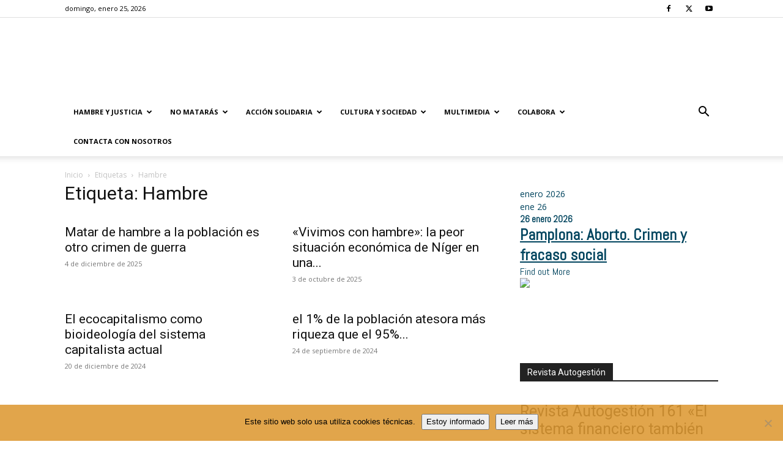

--- FILE ---
content_type: text/html; charset=UTF-8
request_url: https://solidaridad.net/etiquetas/hambre/
body_size: 26667
content:
<!doctype html >
<!--[if IE 8]>    <html class="ie8" lang="en"> <![endif]-->
<!--[if IE 9]>    <html class="ie9" lang="en"> <![endif]-->
<!--[if gt IE 8]><!--> <html lang="es"> <!--<![endif]-->
<head>
    <title>Hambre archivos | Solidaridad.net</title>
    <meta charset="UTF-8" />
    <meta name="viewport" content="width=device-width, initial-scale=1.0">
    <link rel="pingback" href="https://solidaridad.net/xmlrpc.php" />
    <meta name='robots' content='index, follow, max-image-preview:large, max-snippet:-1, max-video-preview:-1' />
<meta name="dlm-version" content="5.1.6"><link rel="icon" type="image/png" href="https://solidaridad.net/wp-content/uploads/2015/09/Cartel-niña-2015-214x300-214x300.jpg"><link rel="apple-touch-icon" sizes="76x76" href="https://solidaridad.net/wp-content/uploads/2018/01/porunaculturasolidaria.png"/><link rel="apple-touch-icon" sizes="120x120" href="https://solidaridad.net/wp-content/uploads/2018/01/porunaculturasolidaria.png"/><link rel="apple-touch-icon" sizes="152x152" href="https://solidaridad.net/wp-content/uploads/2018/01/porunaculturasolidaria.png"/><link rel="apple-touch-icon" sizes="114x114" href="https://solidaridad.net/wp-content/uploads/2018/01/porunaculturasolidaria.png"/><link rel="apple-touch-icon" sizes="144x144" href="https://solidaridad.net/wp-content/uploads/2018/01/porunaculturasolidaria.png"/>
	<!-- This site is optimized with the Yoast SEO plugin v26.5 - https://yoast.com/wordpress/plugins/seo/ -->
	<link rel="canonical" href="https://solidaridad.net/etiquetas/hambre/" />
	<link rel="next" href="https://solidaridad.net/etiquetas/hambre/page/2/" />
	<meta property="og:locale" content="es_ES" />
	<meta property="og:type" content="article" />
	<meta property="og:title" content="Hambre archivos | Solidaridad.net" />
	<meta property="og:url" content="https://solidaridad.net/etiquetas/hambre/" />
	<meta property="og:site_name" content="Solidaridad.net" />
	<meta name="twitter:card" content="summary_large_image" />
	<meta name="twitter:site" content="@SOLIDARIDADNET" />
	<script type="application/ld+json" class="yoast-schema-graph">{"@context":"https://schema.org","@graph":[{"@type":"CollectionPage","@id":"https://solidaridad.net/etiquetas/hambre/","url":"https://solidaridad.net/etiquetas/hambre/","name":"Hambre archivos | Solidaridad.net","isPartOf":{"@id":"https://solidaridad.net/#website"},"primaryImageOfPage":{"@id":"https://solidaridad.net/etiquetas/hambre/#primaryimage"},"image":{"@id":"https://solidaridad.net/etiquetas/hambre/#primaryimage"},"thumbnailUrl":"https://solidaridad.net/wp-content/uploads/2025/12/africa-1783786_1280-e1764838995862.jpg","breadcrumb":{"@id":"https://solidaridad.net/etiquetas/hambre/#breadcrumb"},"inLanguage":"es"},{"@type":"ImageObject","inLanguage":"es","@id":"https://solidaridad.net/etiquetas/hambre/#primaryimage","url":"https://solidaridad.net/wp-content/uploads/2025/12/africa-1783786_1280-e1764838995862.jpg","contentUrl":"https://solidaridad.net/wp-content/uploads/2025/12/africa-1783786_1280-e1764838995862.jpg","width":1100,"height":733,"caption":"Imagen de kristi611 en Pixabay"},{"@type":"BreadcrumbList","@id":"https://solidaridad.net/etiquetas/hambre/#breadcrumb","itemListElement":[{"@type":"ListItem","position":1,"name":"Portada","item":"https://solidaridad.net/"},{"@type":"ListItem","position":2,"name":"Hambre"}]},{"@type":"WebSite","@id":"https://solidaridad.net/#website","url":"https://solidaridad.net/","name":"Solidaridad.net","description":"Por la difusión de una cultura solidaria. SOLIDARIDAD CON LOS EMPOBRECIDOS","publisher":{"@id":"https://solidaridad.net/#organization"},"potentialAction":[{"@type":"SearchAction","target":{"@type":"EntryPoint","urlTemplate":"https://solidaridad.net/?s={search_term_string}"},"query-input":{"@type":"PropertyValueSpecification","valueRequired":true,"valueName":"search_term_string"}}],"inLanguage":"es"},{"@type":"Organization","@id":"https://solidaridad.net/#organization","name":"Solidaridad.net","url":"https://solidaridad.net/","logo":{"@type":"ImageObject","inLanguage":"es","@id":"https://solidaridad.net/#/schema/logo/image/","url":"https://solidaridad.net/wp-content/uploads/2015/10/logos2.png","contentUrl":"https://solidaridad.net/wp-content/uploads/2015/10/logos2.png","width":600,"height":130,"caption":"Solidaridad.net"},"image":{"@id":"https://solidaridad.net/#/schema/logo/image/"},"sameAs":["https://es-la.facebook.com/solidaridadnet.websolidaria/","https://x.com/SOLIDARIDADNET"]}]}</script>
	<!-- / Yoast SEO plugin. -->


<link rel='dns-prefetch' href='//fonts.googleapis.com' />
<link rel="alternate" type="application/rss+xml" title="Solidaridad.net &raquo; Feed" href="https://solidaridad.net/feed/" />
<link rel="alternate" type="application/rss+xml" title="Solidaridad.net &raquo; Feed de los comentarios" href="https://solidaridad.net/comments/feed/" />
<link rel="alternate" type="text/calendar" title="Solidaridad.net &raquo; iCal Feed" href="https://solidaridad.net/eventos/?ical=1" />
<link rel="alternate" type="application/rss+xml" title="Solidaridad.net &raquo; Etiqueta Hambre del feed" href="https://solidaridad.net/etiquetas/hambre/feed/" />
<style id='wp-img-auto-sizes-contain-inline-css' type='text/css'>
img:is([sizes=auto i],[sizes^="auto," i]){contain-intrinsic-size:3000px 1500px}
/*# sourceURL=wp-img-auto-sizes-contain-inline-css */
</style>
<style id='wp-emoji-styles-inline-css' type='text/css'>

	img.wp-smiley, img.emoji {
		display: inline !important;
		border: none !important;
		box-shadow: none !important;
		height: 1em !important;
		width: 1em !important;
		margin: 0 0.07em !important;
		vertical-align: -0.1em !important;
		background: none !important;
		padding: 0 !important;
	}
/*# sourceURL=wp-emoji-styles-inline-css */
</style>
<style id='classic-theme-styles-inline-css' type='text/css'>
/*! This file is auto-generated */
.wp-block-button__link{color:#fff;background-color:#32373c;border-radius:9999px;box-shadow:none;text-decoration:none;padding:calc(.667em + 2px) calc(1.333em + 2px);font-size:1.125em}.wp-block-file__button{background:#32373c;color:#fff;text-decoration:none}
/*# sourceURL=/wp-includes/css/classic-themes.min.css */
</style>
<link rel='stylesheet' id='pb_animate-css' href='https://solidaridad.net/wp-content/plugins/ays-popup-box/public/css/animate.css?ver=6.0.7' type='text/css' media='all' />
<link rel='stylesheet' id='cookie-notice-front-css' href='https://solidaridad.net/wp-content/plugins/cookie-notice/css/front.min.css?ver=2.5.11' type='text/css' media='all' />
<link rel='stylesheet' id='wpsm_ac-font-awesome-front-css' href='https://solidaridad.net/wp-content/plugins/responsive-accordion-and-collapse/css/font-awesome/css/font-awesome.min.css?ver=7519dfd5d2fb8690e3782779c1cf3344' type='text/css' media='all' />
<link rel='stylesheet' id='wpsm_ac_bootstrap-front-css' href='https://solidaridad.net/wp-content/plugins/responsive-accordion-and-collapse/css/bootstrap-front.css?ver=7519dfd5d2fb8690e3782779c1cf3344' type='text/css' media='all' />
<link rel='stylesheet' id='td-plugin-multi-purpose-css' href='https://solidaridad.net/wp-content/plugins/td-composer/td-multi-purpose/style.css?ver=492e3cf54bd42df3b24a3de8e2307cafx' type='text/css' media='all' />
<link rel='stylesheet' id='google-fonts-style-css' href='https://fonts.googleapis.com/css?family=Roboto%3A400%2C600%2C700%7COpen+Sans%3A400%2C600%2C700&#038;display=swap&#038;ver=12.7.1' type='text/css' media='all' />
<link rel='stylesheet' id='newsletter-css' href='https://solidaridad.net/wp-content/plugins/newsletter/style.css?ver=9.1.0' type='text/css' media='all' />
<link rel='stylesheet' id='newsletter-popup-css' href='https://solidaridad.net/wp-content/plugins/newsletter/subscription/assets/popup.css?ver=9.1.0' type='text/css' media='all' />
<link rel='stylesheet' id='td-theme-css' href='https://solidaridad.net/wp-content/themes/Newspaper/style.css?ver=12.7.1' type='text/css' media='all' />
<style id='td-theme-inline-css' type='text/css'>@media (max-width:767px){.td-header-desktop-wrap{display:none}}@media (min-width:767px){.td-header-mobile-wrap{display:none}}</style>
<link rel='stylesheet' id='td-legacy-framework-front-style-css' href='https://solidaridad.net/wp-content/plugins/td-composer/legacy/Newspaper/assets/css/td_legacy_main.css?ver=492e3cf54bd42df3b24a3de8e2307cafx' type='text/css' media='all' />
<link rel='stylesheet' id='td-standard-pack-framework-front-style-css' href='https://solidaridad.net/wp-content/plugins/td-standard-pack/Newspaper/assets/css/td_standard_pack_main.css?ver=8ae1459a1d876d507918f73cef68310e' type='text/css' media='all' />
<script type="text/javascript" src="https://solidaridad.net/wp-includes/js/jquery/jquery.min.js?ver=3.7.1" id="jquery-core-js"></script>
<script type="text/javascript" src="https://solidaridad.net/wp-includes/js/jquery/jquery-migrate.min.js?ver=3.4.1" id="jquery-migrate-js"></script>
<script type="text/javascript" id="ays-pb-js-extra">
/* <![CDATA[ */
var pbLocalizeObj = {"ajax":"https://solidaridad.net/wp-admin/admin-ajax.php","seconds":"seconds","thisWillClose":"This will close in","icons":{"close_icon":"\u003Csvg class=\"ays_pb_material_close_icon\" xmlns=\"https://www.w3.org/2000/svg\" height=\"36px\" viewBox=\"0 0 24 24\" width=\"36px\" fill=\"#000000\" alt=\"Pop-up Close\"\u003E\u003Cpath d=\"M0 0h24v24H0z\" fill=\"none\"/\u003E\u003Cpath d=\"M19 6.41L17.59 5 12 10.59 6.41 5 5 6.41 10.59 12 5 17.59 6.41 19 12 13.41 17.59 19 19 17.59 13.41 12z\"/\u003E\u003C/svg\u003E","close_circle_icon":"\u003Csvg class=\"ays_pb_material_close_circle_icon\" xmlns=\"https://www.w3.org/2000/svg\" height=\"24\" viewBox=\"0 0 24 24\" width=\"36\" alt=\"Pop-up Close\"\u003E\u003Cpath d=\"M0 0h24v24H0z\" fill=\"none\"/\u003E\u003Cpath d=\"M12 2C6.47 2 2 6.47 2 12s4.47 10 10 10 10-4.47 10-10S17.53 2 12 2zm5 13.59L15.59 17 12 13.41 8.41 17 7 15.59 10.59 12 7 8.41 8.41 7 12 10.59 15.59 7 17 8.41 13.41 12 17 15.59z\"/\u003E\u003C/svg\u003E","volume_up_icon":"\u003Csvg class=\"ays_pb_fa_volume\" xmlns=\"https://www.w3.org/2000/svg\" height=\"24\" viewBox=\"0 0 24 24\" width=\"36\"\u003E\u003Cpath d=\"M0 0h24v24H0z\" fill=\"none\"/\u003E\u003Cpath d=\"M3 9v6h4l5 5V4L7 9H3zm13.5 3c0-1.77-1.02-3.29-2.5-4.03v8.05c1.48-.73 2.5-2.25 2.5-4.02zM14 3.23v2.06c2.89.86 5 3.54 5 6.71s-2.11 5.85-5 6.71v2.06c4.01-.91 7-4.49 7-8.77s-2.99-7.86-7-8.77z\"/\u003E\u003C/svg\u003E","volume_mute_icon":"\u003Csvg xmlns=\"https://www.w3.org/2000/svg\" height=\"24\" viewBox=\"0 0 24 24\" width=\"24\"\u003E\u003Cpath d=\"M0 0h24v24H0z\" fill=\"none\"/\u003E\u003Cpath d=\"M7 9v6h4l5 5V4l-5 5H7z\"/\u003E\u003C/svg\u003E"}};
//# sourceURL=ays-pb-js-extra
/* ]]> */
</script>
<script type="text/javascript" src="https://solidaridad.net/wp-content/plugins/ays-popup-box/public/js/ays-pb-public.js?ver=6.0.7" id="ays-pb-js"></script>
<script type="text/javascript" id="cookie-notice-front-js-before">
/* <![CDATA[ */
var cnArgs = {"ajaxUrl":"https:\/\/solidaridad.net\/wp-admin\/admin-ajax.php","nonce":"870c095308","hideEffect":"fade","position":"bottom","onScroll":false,"onScrollOffset":100,"onClick":false,"cookieName":"cookie_notice_accepted","cookieTime":2592000,"cookieTimeRejected":2592000,"globalCookie":false,"redirection":false,"cache":true,"revokeCookies":false,"revokeCookiesOpt":"automatic"};

//# sourceURL=cookie-notice-front-js-before
/* ]]> */
</script>
<script type="text/javascript" src="https://solidaridad.net/wp-content/plugins/cookie-notice/js/front.min.js?ver=2.5.11" id="cookie-notice-front-js"></script>
<script type="text/javascript" src="//solidaridad.net/wp-content/plugins/revslider/sr6/assets/js/rbtools.min.js?ver=6.7.19" id="tp-tools-js"></script>
<script type="text/javascript" src="//solidaridad.net/wp-content/plugins/revslider/sr6/assets/js/rs6.min.js?ver=6.7.19" id="revmin-js"></script>
<link rel="https://api.w.org/" href="https://solidaridad.net/wp-json/" /><link rel="alternate" title="JSON" type="application/json" href="https://solidaridad.net/wp-json/wp/v2/tags/21" /><link rel="EditURI" type="application/rsd+xml" title="RSD" href="https://solidaridad.net/xmlrpc.php?rsd" />

<script type="text/javascript">
(function(url){
	if(/(?:Chrome\/26\.0\.1410\.63 Safari\/537\.31|WordfenceTestMonBot)/.test(navigator.userAgent)){ return; }
	var addEvent = function(evt, handler) {
		if (window.addEventListener) {
			document.addEventListener(evt, handler, false);
		} else if (window.attachEvent) {
			document.attachEvent('on' + evt, handler);
		}
	};
	var removeEvent = function(evt, handler) {
		if (window.removeEventListener) {
			document.removeEventListener(evt, handler, false);
		} else if (window.detachEvent) {
			document.detachEvent('on' + evt, handler);
		}
	};
	var evts = 'contextmenu dblclick drag dragend dragenter dragleave dragover dragstart drop keydown keypress keyup mousedown mousemove mouseout mouseover mouseup mousewheel scroll'.split(' ');
	var logHuman = function() {
		if (window.wfLogHumanRan) { return; }
		window.wfLogHumanRan = true;
		var wfscr = document.createElement('script');
		wfscr.type = 'text/javascript';
		wfscr.async = true;
		wfscr.src = url + '&r=' + Math.random();
		(document.getElementsByTagName('head')[0]||document.getElementsByTagName('body')[0]).appendChild(wfscr);
		for (var i = 0; i < evts.length; i++) {
			removeEvent(evts[i], logHuman);
		}
	};
	for (var i = 0; i < evts.length; i++) {
		addEvent(evts[i], logHuman);
	}
})('//solidaridad.net/?wordfence_lh=1&hid=47BEF1F131D23E7146A6FBEE66C43073');
</script><meta name="tec-api-version" content="v1"><meta name="tec-api-origin" content="https://solidaridad.net"><link rel="alternate" href="https://solidaridad.net/wp-json/tribe/events/v1/events/?tags=hambre" /><!-- Analytics by WP Statistics - https://wp-statistics.com -->
<meta name="generator" content="Powered by Slider Revolution 6.7.19 - responsive, Mobile-Friendly Slider Plugin for WordPress with comfortable drag and drop interface." />

<!-- JS generated by theme -->

<script type="text/javascript" id="td-generated-header-js">
    
    

	    var tdBlocksArray = []; //here we store all the items for the current page

	    // td_block class - each ajax block uses a object of this class for requests
	    function tdBlock() {
		    this.id = '';
		    this.block_type = 1; //block type id (1-234 etc)
		    this.atts = '';
		    this.td_column_number = '';
		    this.td_current_page = 1; //
		    this.post_count = 0; //from wp
		    this.found_posts = 0; //from wp
		    this.max_num_pages = 0; //from wp
		    this.td_filter_value = ''; //current live filter value
		    this.is_ajax_running = false;
		    this.td_user_action = ''; // load more or infinite loader (used by the animation)
		    this.header_color = '';
		    this.ajax_pagination_infinite_stop = ''; //show load more at page x
	    }

        // td_js_generator - mini detector
        ( function () {
            var htmlTag = document.getElementsByTagName("html")[0];

	        if ( navigator.userAgent.indexOf("MSIE 10.0") > -1 ) {
                htmlTag.className += ' ie10';
            }

            if ( !!navigator.userAgent.match(/Trident.*rv\:11\./) ) {
                htmlTag.className += ' ie11';
            }

	        if ( navigator.userAgent.indexOf("Edge") > -1 ) {
                htmlTag.className += ' ieEdge';
            }

            if ( /(iPad|iPhone|iPod)/g.test(navigator.userAgent) ) {
                htmlTag.className += ' td-md-is-ios';
            }

            var user_agent = navigator.userAgent.toLowerCase();
            if ( user_agent.indexOf("android") > -1 ) {
                htmlTag.className += ' td-md-is-android';
            }

            if ( -1 !== navigator.userAgent.indexOf('Mac OS X')  ) {
                htmlTag.className += ' td-md-is-os-x';
            }

            if ( /chrom(e|ium)/.test(navigator.userAgent.toLowerCase()) ) {
               htmlTag.className += ' td-md-is-chrome';
            }

            if ( -1 !== navigator.userAgent.indexOf('Firefox') ) {
                htmlTag.className += ' td-md-is-firefox';
            }

            if ( -1 !== navigator.userAgent.indexOf('Safari') && -1 === navigator.userAgent.indexOf('Chrome') ) {
                htmlTag.className += ' td-md-is-safari';
            }

            if( -1 !== navigator.userAgent.indexOf('IEMobile') ){
                htmlTag.className += ' td-md-is-iemobile';
            }

        })();

        var tdLocalCache = {};

        ( function () {
            "use strict";

            tdLocalCache = {
                data: {},
                remove: function (resource_id) {
                    delete tdLocalCache.data[resource_id];
                },
                exist: function (resource_id) {
                    return tdLocalCache.data.hasOwnProperty(resource_id) && tdLocalCache.data[resource_id] !== null;
                },
                get: function (resource_id) {
                    return tdLocalCache.data[resource_id];
                },
                set: function (resource_id, cachedData) {
                    tdLocalCache.remove(resource_id);
                    tdLocalCache.data[resource_id] = cachedData;
                }
            };
        })();

    
    
var td_viewport_interval_list=[{"limitBottom":767,"sidebarWidth":228},{"limitBottom":1018,"sidebarWidth":300},{"limitBottom":1140,"sidebarWidth":324}];
var td_animation_stack_effect="type1";
var tds_animation_stack=true;
var td_animation_stack_specific_selectors=".entry-thumb, img[class*=\"wp-image-\"], a.td-sml-link-to-image > img, .td-lazy-img";
var td_animation_stack_general_selectors=".td-animation-stack .entry-thumb, .post .entry-thumb, .post img[class*=\"wp-image-\"], .post a.td-sml-link-to-image > img, .td-animation-stack .td-lazy-img";
var tdc_is_installed="yes";
var tdc_domain_active=false;
var td_ajax_url="https:\/\/solidaridad.net\/wp-admin\/admin-ajax.php?td_theme_name=Newspaper&v=12.7.1";
var td_get_template_directory_uri="https:\/\/solidaridad.net\/wp-content\/plugins\/td-composer\/legacy\/common";
var tds_snap_menu="snap";
var tds_logo_on_sticky="";
var tds_header_style="9";
var td_please_wait="Por favor espera...";
var td_email_user_pass_incorrect="Usuario o contrase\u00f1a incorrecta!";
var td_email_user_incorrect="Correo electr\u00f3nico o nombre de usuario incorrecto!";
var td_email_incorrect="Email incorrecto!";
var td_user_incorrect="Username incorrect!";
var td_email_user_empty="Email or username empty!";
var td_pass_empty="Pass empty!";
var td_pass_pattern_incorrect="Invalid Pass Pattern!";
var td_retype_pass_incorrect="Retyped Pass incorrect!";
var tds_more_articles_on_post_enable="";
var tds_more_articles_on_post_time_to_wait="";
var tds_more_articles_on_post_pages_distance_from_top=0;
var tds_captcha="";
var tds_theme_color_site_wide="#1e73be";
var tds_smart_sidebar="enabled";
var tdThemeName="Newspaper";
var tdThemeNameWl="Newspaper";
var td_magnific_popup_translation_tPrev="Anterior (tecla de flecha izquierda)";
var td_magnific_popup_translation_tNext="Siguiente (tecla de flecha derecha)";
var td_magnific_popup_translation_tCounter="%curr% de %total%";
var td_magnific_popup_translation_ajax_tError="El contenido de %url% no pudo cargarse.";
var td_magnific_popup_translation_image_tError="La imagen #%curr% no pudo cargarse.";
var tdBlockNonce="b29b314872";
var tdMobileMenu="enabled";
var tdMobileSearch="enabled";
var tdDateNamesI18n={"month_names":["enero","febrero","marzo","abril","mayo","junio","julio","agosto","septiembre","octubre","noviembre","diciembre"],"month_names_short":["Ene","Feb","Mar","Abr","May","Jun","Jul","Ago","Sep","Oct","Nov","Dic"],"day_names":["domingo","lunes","martes","mi\u00e9rcoles","jueves","viernes","s\u00e1bado"],"day_names_short":["Dom","Lun","Mar","Mi\u00e9","Jue","Vie","S\u00e1b"]};
var tdb_modal_confirm="Ahorrar";
var tdb_modal_cancel="Cancelar";
var tdb_modal_confirm_alt="S\u00ed";
var tdb_modal_cancel_alt="No";
var td_deploy_mode="deploy";
var td_ad_background_click_link="";
var td_ad_background_click_target="";
</script>


<!-- Header style compiled by theme -->

<style>ul.sf-menu>.menu-item>a{font-size:11px}:root{--td_excl_label:'EXCLUSIVO';--td_theme_color:#1e73be;--td_slider_text:rgba(30,115,190,0.7);--td_mobile_menu_color:#81d742;--td_mobile_icons_color:#c9eac7;--td_mobile_gradient_one_mob:#99ff99;--td_mobile_gradient_two_mob:#007700;--td_mobile_text_active_color:#000000;--td_mobile_button_background_mob:#d8f4d0;--td_mobile_text_color:#000000}.td-header-style-12 .td-header-menu-wrap-full,.td-header-style-12 .td-affix,.td-grid-style-1.td-hover-1 .td-big-grid-post:hover .td-post-category,.td-grid-style-5.td-hover-1 .td-big-grid-post:hover .td-post-category,.td_category_template_3 .td-current-sub-category,.td_category_template_8 .td-category-header .td-category a.td-current-sub-category,.td_category_template_4 .td-category-siblings .td-category a:hover,.td_block_big_grid_9.td-grid-style-1 .td-post-category,.td_block_big_grid_9.td-grid-style-5 .td-post-category,.td-grid-style-6.td-hover-1 .td-module-thumb:after,.tdm-menu-active-style5 .td-header-menu-wrap .sf-menu>.current-menu-item>a,.tdm-menu-active-style5 .td-header-menu-wrap .sf-menu>.current-menu-ancestor>a,.tdm-menu-active-style5 .td-header-menu-wrap .sf-menu>.current-category-ancestor>a,.tdm-menu-active-style5 .td-header-menu-wrap .sf-menu>li>a:hover,.tdm-menu-active-style5 .td-header-menu-wrap .sf-menu>.sfHover>a{background-color:#1e73be}.td_mega_menu_sub_cats .cur-sub-cat,.td-mega-span h3 a:hover,.td_mod_mega_menu:hover .entry-title a,.header-search-wrap .result-msg a:hover,.td-header-top-menu .td-drop-down-search .td_module_wrap:hover .entry-title a,.td-header-top-menu .td-icon-search:hover,.td-header-wrap .result-msg a:hover,.top-header-menu li a:hover,.top-header-menu .current-menu-item>a,.top-header-menu .current-menu-ancestor>a,.top-header-menu .current-category-ancestor>a,.td-social-icon-wrap>a:hover,.td-header-sp-top-widget .td-social-icon-wrap a:hover,.td_mod_related_posts:hover h3>a,.td-post-template-11 .td-related-title .td-related-left:hover,.td-post-template-11 .td-related-title .td-related-right:hover,.td-post-template-11 .td-related-title .td-cur-simple-item,.td-post-template-11 .td_block_related_posts .td-next-prev-wrap a:hover,.td-category-header .td-pulldown-category-filter-link:hover,.td-category-siblings .td-subcat-dropdown a:hover,.td-category-siblings .td-subcat-dropdown a.td-current-sub-category,.footer-text-wrap .footer-email-wrap a,.footer-social-wrap a:hover,.td_module_17 .td-read-more a:hover,.td_module_18 .td-read-more a:hover,.td_module_19 .td-post-author-name a:hover,.td-pulldown-syle-2 .td-subcat-dropdown:hover .td-subcat-more span,.td-pulldown-syle-2 .td-subcat-dropdown:hover .td-subcat-more i,.td-pulldown-syle-3 .td-subcat-dropdown:hover .td-subcat-more span,.td-pulldown-syle-3 .td-subcat-dropdown:hover .td-subcat-more i,.tdm-menu-active-style3 .tdm-header.td-header-wrap .sf-menu>.current-category-ancestor>a,.tdm-menu-active-style3 .tdm-header.td-header-wrap .sf-menu>.current-menu-ancestor>a,.tdm-menu-active-style3 .tdm-header.td-header-wrap .sf-menu>.current-menu-item>a,.tdm-menu-active-style3 .tdm-header.td-header-wrap .sf-menu>.sfHover>a,.tdm-menu-active-style3 .tdm-header.td-header-wrap .sf-menu>li>a:hover{color:#1e73be}.td-mega-menu-page .wpb_content_element ul li a:hover,.td-theme-wrap .td-aj-search-results .td_module_wrap:hover .entry-title a,.td-theme-wrap .header-search-wrap .result-msg a:hover{color:#1e73be!important}.td_category_template_8 .td-category-header .td-category a.td-current-sub-category,.td_category_template_4 .td-category-siblings .td-category a:hover,.tdm-menu-active-style4 .tdm-header .sf-menu>.current-menu-item>a,.tdm-menu-active-style4 .tdm-header .sf-menu>.current-menu-ancestor>a,.tdm-menu-active-style4 .tdm-header .sf-menu>.current-category-ancestor>a,.tdm-menu-active-style4 .tdm-header .sf-menu>li>a:hover,.tdm-menu-active-style4 .tdm-header .sf-menu>.sfHover>a{border-color:#1e73be}ul.sf-menu>.td-menu-item>a,.td-theme-wrap .td-header-menu-social{font-size:11px}.td-header-bg:before{background-repeat:repeat}.td-header-bg:before{background-size:auto}.td-header-bg:before{opacity:0.3}.post blockquote p,.page blockquote p{color:#000000}.post .td_quote_box,.page .td_quote_box{border-color:#000000}.post blockquote p,.page blockquote p,.td-post-text-content blockquote p{font-family:Tahoma,Verdana,Geneva;font-style:italic;font-weight:600;text-transform:none}.post .td_quote_box p,.page .td_quote_box p{font-family:Roboto;font-size:19px;font-style:italic;font-weight:200;text-transform:lowercase}.post .td_pull_quote p,.page .td_pull_quote p,.post .wp-block-pullquote blockquote p,.page .wp-block-pullquote blockquote p{text-transform:lowercase}ul.sf-menu>.menu-item>a{font-size:11px}:root{--td_excl_label:'EXCLUSIVO';--td_theme_color:#1e73be;--td_slider_text:rgba(30,115,190,0.7);--td_mobile_menu_color:#81d742;--td_mobile_icons_color:#c9eac7;--td_mobile_gradient_one_mob:#99ff99;--td_mobile_gradient_two_mob:#007700;--td_mobile_text_active_color:#000000;--td_mobile_button_background_mob:#d8f4d0;--td_mobile_text_color:#000000}.td-header-style-12 .td-header-menu-wrap-full,.td-header-style-12 .td-affix,.td-grid-style-1.td-hover-1 .td-big-grid-post:hover .td-post-category,.td-grid-style-5.td-hover-1 .td-big-grid-post:hover .td-post-category,.td_category_template_3 .td-current-sub-category,.td_category_template_8 .td-category-header .td-category a.td-current-sub-category,.td_category_template_4 .td-category-siblings .td-category a:hover,.td_block_big_grid_9.td-grid-style-1 .td-post-category,.td_block_big_grid_9.td-grid-style-5 .td-post-category,.td-grid-style-6.td-hover-1 .td-module-thumb:after,.tdm-menu-active-style5 .td-header-menu-wrap .sf-menu>.current-menu-item>a,.tdm-menu-active-style5 .td-header-menu-wrap .sf-menu>.current-menu-ancestor>a,.tdm-menu-active-style5 .td-header-menu-wrap .sf-menu>.current-category-ancestor>a,.tdm-menu-active-style5 .td-header-menu-wrap .sf-menu>li>a:hover,.tdm-menu-active-style5 .td-header-menu-wrap .sf-menu>.sfHover>a{background-color:#1e73be}.td_mega_menu_sub_cats .cur-sub-cat,.td-mega-span h3 a:hover,.td_mod_mega_menu:hover .entry-title a,.header-search-wrap .result-msg a:hover,.td-header-top-menu .td-drop-down-search .td_module_wrap:hover .entry-title a,.td-header-top-menu .td-icon-search:hover,.td-header-wrap .result-msg a:hover,.top-header-menu li a:hover,.top-header-menu .current-menu-item>a,.top-header-menu .current-menu-ancestor>a,.top-header-menu .current-category-ancestor>a,.td-social-icon-wrap>a:hover,.td-header-sp-top-widget .td-social-icon-wrap a:hover,.td_mod_related_posts:hover h3>a,.td-post-template-11 .td-related-title .td-related-left:hover,.td-post-template-11 .td-related-title .td-related-right:hover,.td-post-template-11 .td-related-title .td-cur-simple-item,.td-post-template-11 .td_block_related_posts .td-next-prev-wrap a:hover,.td-category-header .td-pulldown-category-filter-link:hover,.td-category-siblings .td-subcat-dropdown a:hover,.td-category-siblings .td-subcat-dropdown a.td-current-sub-category,.footer-text-wrap .footer-email-wrap a,.footer-social-wrap a:hover,.td_module_17 .td-read-more a:hover,.td_module_18 .td-read-more a:hover,.td_module_19 .td-post-author-name a:hover,.td-pulldown-syle-2 .td-subcat-dropdown:hover .td-subcat-more span,.td-pulldown-syle-2 .td-subcat-dropdown:hover .td-subcat-more i,.td-pulldown-syle-3 .td-subcat-dropdown:hover .td-subcat-more span,.td-pulldown-syle-3 .td-subcat-dropdown:hover .td-subcat-more i,.tdm-menu-active-style3 .tdm-header.td-header-wrap .sf-menu>.current-category-ancestor>a,.tdm-menu-active-style3 .tdm-header.td-header-wrap .sf-menu>.current-menu-ancestor>a,.tdm-menu-active-style3 .tdm-header.td-header-wrap .sf-menu>.current-menu-item>a,.tdm-menu-active-style3 .tdm-header.td-header-wrap .sf-menu>.sfHover>a,.tdm-menu-active-style3 .tdm-header.td-header-wrap .sf-menu>li>a:hover{color:#1e73be}.td-mega-menu-page .wpb_content_element ul li a:hover,.td-theme-wrap .td-aj-search-results .td_module_wrap:hover .entry-title a,.td-theme-wrap .header-search-wrap .result-msg a:hover{color:#1e73be!important}.td_category_template_8 .td-category-header .td-category a.td-current-sub-category,.td_category_template_4 .td-category-siblings .td-category a:hover,.tdm-menu-active-style4 .tdm-header .sf-menu>.current-menu-item>a,.tdm-menu-active-style4 .tdm-header .sf-menu>.current-menu-ancestor>a,.tdm-menu-active-style4 .tdm-header .sf-menu>.current-category-ancestor>a,.tdm-menu-active-style4 .tdm-header .sf-menu>li>a:hover,.tdm-menu-active-style4 .tdm-header .sf-menu>.sfHover>a{border-color:#1e73be}ul.sf-menu>.td-menu-item>a,.td-theme-wrap .td-header-menu-social{font-size:11px}.td-header-bg:before{background-repeat:repeat}.td-header-bg:before{background-size:auto}.td-header-bg:before{opacity:0.3}.post blockquote p,.page blockquote p{color:#000000}.post .td_quote_box,.page .td_quote_box{border-color:#000000}.post blockquote p,.page blockquote p,.td-post-text-content blockquote p{font-family:Tahoma,Verdana,Geneva;font-style:italic;font-weight:600;text-transform:none}.post .td_quote_box p,.page .td_quote_box p{font-family:Roboto;font-size:19px;font-style:italic;font-weight:200;text-transform:lowercase}.post .td_pull_quote p,.page .td_pull_quote p,.post .wp-block-pullquote blockquote p,.page .wp-block-pullquote blockquote p{text-transform:lowercase}</style>




<script type="application/ld+json">
    {
        "@context": "https://schema.org",
        "@type": "BreadcrumbList",
        "itemListElement": [
            {
                "@type": "ListItem",
                "position": 1,
                "item": {
                    "@type": "WebSite",
                    "@id": "https://solidaridad.net/",
                    "name": "Inicio"
                }
            },
            {
                "@type": "ListItem",
                "position": 2,
                    "item": {
                    "@type": "WebPage",
                    "@id": "https://solidaridad.net/etiquetas/hambre/",
                    "name": "Hambre"
                }
            }    
        ]
    }
</script>
<link rel="icon" href="https://solidaridad.net/wp-content/uploads/2015/09/cropped-Cartel-niña-2015-214x300-32x32.jpg" sizes="32x32" />
<link rel="icon" href="https://solidaridad.net/wp-content/uploads/2015/09/cropped-Cartel-niña-2015-214x300-192x192.jpg" sizes="192x192" />
<link rel="apple-touch-icon" href="https://solidaridad.net/wp-content/uploads/2015/09/cropped-Cartel-niña-2015-214x300-180x180.jpg" />
<meta name="msapplication-TileImage" content="https://solidaridad.net/wp-content/uploads/2015/09/cropped-Cartel-niña-2015-214x300-270x270.jpg" />
<script>function setREVStartSize(e){
			//window.requestAnimationFrame(function() {
				window.RSIW = window.RSIW===undefined ? window.innerWidth : window.RSIW;
				window.RSIH = window.RSIH===undefined ? window.innerHeight : window.RSIH;
				try {
					var pw = document.getElementById(e.c).parentNode.offsetWidth,
						newh;
					pw = pw===0 || isNaN(pw) || (e.l=="fullwidth" || e.layout=="fullwidth") ? window.RSIW : pw;
					e.tabw = e.tabw===undefined ? 0 : parseInt(e.tabw);
					e.thumbw = e.thumbw===undefined ? 0 : parseInt(e.thumbw);
					e.tabh = e.tabh===undefined ? 0 : parseInt(e.tabh);
					e.thumbh = e.thumbh===undefined ? 0 : parseInt(e.thumbh);
					e.tabhide = e.tabhide===undefined ? 0 : parseInt(e.tabhide);
					e.thumbhide = e.thumbhide===undefined ? 0 : parseInt(e.thumbhide);
					e.mh = e.mh===undefined || e.mh=="" || e.mh==="auto" ? 0 : parseInt(e.mh,0);
					if(e.layout==="fullscreen" || e.l==="fullscreen")
						newh = Math.max(e.mh,window.RSIH);
					else{
						e.gw = Array.isArray(e.gw) ? e.gw : [e.gw];
						for (var i in e.rl) if (e.gw[i]===undefined || e.gw[i]===0) e.gw[i] = e.gw[i-1];
						e.gh = e.el===undefined || e.el==="" || (Array.isArray(e.el) && e.el.length==0)? e.gh : e.el;
						e.gh = Array.isArray(e.gh) ? e.gh : [e.gh];
						for (var i in e.rl) if (e.gh[i]===undefined || e.gh[i]===0) e.gh[i] = e.gh[i-1];
											
						var nl = new Array(e.rl.length),
							ix = 0,
							sl;
						e.tabw = e.tabhide>=pw ? 0 : e.tabw;
						e.thumbw = e.thumbhide>=pw ? 0 : e.thumbw;
						e.tabh = e.tabhide>=pw ? 0 : e.tabh;
						e.thumbh = e.thumbhide>=pw ? 0 : e.thumbh;
						for (var i in e.rl) nl[i] = e.rl[i]<window.RSIW ? 0 : e.rl[i];
						sl = nl[0];
						for (var i in nl) if (sl>nl[i] && nl[i]>0) { sl = nl[i]; ix=i;}
						var m = pw>(e.gw[ix]+e.tabw+e.thumbw) ? 1 : (pw-(e.tabw+e.thumbw)) / (e.gw[ix]);
						newh =  (e.gh[ix] * m) + (e.tabh + e.thumbh);
					}
					var el = document.getElementById(e.c);
					if (el!==null && el) el.style.height = newh+"px";
					el = document.getElementById(e.c+"_wrapper");
					if (el!==null && el) {
						el.style.height = newh+"px";
						el.style.display = "block";
					}
				} catch(e){
					console.log("Failure at Presize of Slider:" + e)
				}
			//});
		  };</script>
		<style type="text/css" id="wp-custom-css">
			@-moz-document url-prefix() {
	body.td-animation-stack-type0 .td-animation-stack .entry-thumb, body.td-animation-stack-type0 .post img, body.td-animation-stack-type0 .post img {
			opacity: 1;
	}
}		</style>
		
<!-- Button style compiled by theme -->

<style>.tdm-btn-style1{background-color:#1e73be}.tdm-btn-style2:before{border-color:#1e73be}.tdm-btn-style2{color:#1e73be}.tdm-btn-style3{-webkit-box-shadow:0 2px 16px #1e73be;-moz-box-shadow:0 2px 16px #1e73be;box-shadow:0 2px 16px #1e73be}.tdm-btn-style3:hover{-webkit-box-shadow:0 4px 26px #1e73be;-moz-box-shadow:0 4px 26px #1e73be;box-shadow:0 4px 26px #1e73be}</style>

	<style id="tdw-css-placeholder"></style><style id='wp-block-image-inline-css' type='text/css'>
.wp-block-image>a,.wp-block-image>figure>a{display:inline-block}.wp-block-image img{box-sizing:border-box;height:auto;max-width:100%;vertical-align:bottom}@media not (prefers-reduced-motion){.wp-block-image img.hide{visibility:hidden}.wp-block-image img.show{animation:show-content-image .4s}}.wp-block-image[style*=border-radius] img,.wp-block-image[style*=border-radius]>a{border-radius:inherit}.wp-block-image.has-custom-border img{box-sizing:border-box}.wp-block-image.aligncenter{text-align:center}.wp-block-image.alignfull>a,.wp-block-image.alignwide>a{width:100%}.wp-block-image.alignfull img,.wp-block-image.alignwide img{height:auto;width:100%}.wp-block-image .aligncenter,.wp-block-image .alignleft,.wp-block-image .alignright,.wp-block-image.aligncenter,.wp-block-image.alignleft,.wp-block-image.alignright{display:table}.wp-block-image .aligncenter>figcaption,.wp-block-image .alignleft>figcaption,.wp-block-image .alignright>figcaption,.wp-block-image.aligncenter>figcaption,.wp-block-image.alignleft>figcaption,.wp-block-image.alignright>figcaption{caption-side:bottom;display:table-caption}.wp-block-image .alignleft{float:left;margin:.5em 1em .5em 0}.wp-block-image .alignright{float:right;margin:.5em 0 .5em 1em}.wp-block-image .aligncenter{margin-left:auto;margin-right:auto}.wp-block-image :where(figcaption){margin-bottom:1em;margin-top:.5em}.wp-block-image.is-style-circle-mask img{border-radius:9999px}@supports ((-webkit-mask-image:none) or (mask-image:none)) or (-webkit-mask-image:none){.wp-block-image.is-style-circle-mask img{border-radius:0;-webkit-mask-image:url('data:image/svg+xml;utf8,<svg viewBox="0 0 100 100" xmlns="http://www.w3.org/2000/svg"><circle cx="50" cy="50" r="50"/></svg>');mask-image:url('data:image/svg+xml;utf8,<svg viewBox="0 0 100 100" xmlns="http://www.w3.org/2000/svg"><circle cx="50" cy="50" r="50"/></svg>');mask-mode:alpha;-webkit-mask-position:center;mask-position:center;-webkit-mask-repeat:no-repeat;mask-repeat:no-repeat;-webkit-mask-size:contain;mask-size:contain}}:root :where(.wp-block-image.is-style-rounded img,.wp-block-image .is-style-rounded img){border-radius:9999px}.wp-block-image figure{margin:0}.wp-lightbox-container{display:flex;flex-direction:column;position:relative}.wp-lightbox-container img{cursor:zoom-in}.wp-lightbox-container img:hover+button{opacity:1}.wp-lightbox-container button{align-items:center;backdrop-filter:blur(16px) saturate(180%);background-color:#5a5a5a40;border:none;border-radius:4px;cursor:zoom-in;display:flex;height:20px;justify-content:center;opacity:0;padding:0;position:absolute;right:16px;text-align:center;top:16px;width:20px;z-index:100}@media not (prefers-reduced-motion){.wp-lightbox-container button{transition:opacity .2s ease}}.wp-lightbox-container button:focus-visible{outline:3px auto #5a5a5a40;outline:3px auto -webkit-focus-ring-color;outline-offset:3px}.wp-lightbox-container button:hover{cursor:pointer;opacity:1}.wp-lightbox-container button:focus{opacity:1}.wp-lightbox-container button:focus,.wp-lightbox-container button:hover,.wp-lightbox-container button:not(:hover):not(:active):not(.has-background){background-color:#5a5a5a40;border:none}.wp-lightbox-overlay{box-sizing:border-box;cursor:zoom-out;height:100vh;left:0;overflow:hidden;position:fixed;top:0;visibility:hidden;width:100%;z-index:100000}.wp-lightbox-overlay .close-button{align-items:center;cursor:pointer;display:flex;justify-content:center;min-height:40px;min-width:40px;padding:0;position:absolute;right:calc(env(safe-area-inset-right) + 16px);top:calc(env(safe-area-inset-top) + 16px);z-index:5000000}.wp-lightbox-overlay .close-button:focus,.wp-lightbox-overlay .close-button:hover,.wp-lightbox-overlay .close-button:not(:hover):not(:active):not(.has-background){background:none;border:none}.wp-lightbox-overlay .lightbox-image-container{height:var(--wp--lightbox-container-height);left:50%;overflow:hidden;position:absolute;top:50%;transform:translate(-50%,-50%);transform-origin:top left;width:var(--wp--lightbox-container-width);z-index:9999999999}.wp-lightbox-overlay .wp-block-image{align-items:center;box-sizing:border-box;display:flex;height:100%;justify-content:center;margin:0;position:relative;transform-origin:0 0;width:100%;z-index:3000000}.wp-lightbox-overlay .wp-block-image img{height:var(--wp--lightbox-image-height);min-height:var(--wp--lightbox-image-height);min-width:var(--wp--lightbox-image-width);width:var(--wp--lightbox-image-width)}.wp-lightbox-overlay .wp-block-image figcaption{display:none}.wp-lightbox-overlay button{background:none;border:none}.wp-lightbox-overlay .scrim{background-color:#fff;height:100%;opacity:.9;position:absolute;width:100%;z-index:2000000}.wp-lightbox-overlay.active{visibility:visible}@media not (prefers-reduced-motion){.wp-lightbox-overlay.active{animation:turn-on-visibility .25s both}.wp-lightbox-overlay.active img{animation:turn-on-visibility .35s both}.wp-lightbox-overlay.show-closing-animation:not(.active){animation:turn-off-visibility .35s both}.wp-lightbox-overlay.show-closing-animation:not(.active) img{animation:turn-off-visibility .25s both}.wp-lightbox-overlay.zoom.active{animation:none;opacity:1;visibility:visible}.wp-lightbox-overlay.zoom.active .lightbox-image-container{animation:lightbox-zoom-in .4s}.wp-lightbox-overlay.zoom.active .lightbox-image-container img{animation:none}.wp-lightbox-overlay.zoom.active .scrim{animation:turn-on-visibility .4s forwards}.wp-lightbox-overlay.zoom.show-closing-animation:not(.active){animation:none}.wp-lightbox-overlay.zoom.show-closing-animation:not(.active) .lightbox-image-container{animation:lightbox-zoom-out .4s}.wp-lightbox-overlay.zoom.show-closing-animation:not(.active) .lightbox-image-container img{animation:none}.wp-lightbox-overlay.zoom.show-closing-animation:not(.active) .scrim{animation:turn-off-visibility .4s forwards}}@keyframes show-content-image{0%{visibility:hidden}99%{visibility:hidden}to{visibility:visible}}@keyframes turn-on-visibility{0%{opacity:0}to{opacity:1}}@keyframes turn-off-visibility{0%{opacity:1;visibility:visible}99%{opacity:0;visibility:visible}to{opacity:0;visibility:hidden}}@keyframes lightbox-zoom-in{0%{transform:translate(calc((-100vw + var(--wp--lightbox-scrollbar-width))/2 + var(--wp--lightbox-initial-left-position)),calc(-50vh + var(--wp--lightbox-initial-top-position))) scale(var(--wp--lightbox-scale))}to{transform:translate(-50%,-50%) scale(1)}}@keyframes lightbox-zoom-out{0%{transform:translate(-50%,-50%) scale(1);visibility:visible}99%{visibility:visible}to{transform:translate(calc((-100vw + var(--wp--lightbox-scrollbar-width))/2 + var(--wp--lightbox-initial-left-position)),calc(-50vh + var(--wp--lightbox-initial-top-position))) scale(var(--wp--lightbox-scale));visibility:hidden}}
/*# sourceURL=https://solidaridad.net/wp-includes/blocks/image/style.min.css */
</style>
<style id='wp-block-tag-cloud-inline-css' type='text/css'>
.wp-block-tag-cloud{box-sizing:border-box}.wp-block-tag-cloud.aligncenter{justify-content:center;text-align:center}.wp-block-tag-cloud a{display:inline-block;margin-right:5px}.wp-block-tag-cloud span{display:inline-block;margin-left:5px;text-decoration:none}:root :where(.wp-block-tag-cloud.is-style-outline){display:flex;flex-wrap:wrap;gap:1ch}:root :where(.wp-block-tag-cloud.is-style-outline a){border:1px solid;font-size:unset!important;margin-right:0;padding:1ch 2ch;text-decoration:none!important}
/*# sourceURL=https://solidaridad.net/wp-includes/blocks/tag-cloud/style.min.css */
</style>
<style id='global-styles-inline-css' type='text/css'>
:root{--wp--preset--aspect-ratio--square: 1;--wp--preset--aspect-ratio--4-3: 4/3;--wp--preset--aspect-ratio--3-4: 3/4;--wp--preset--aspect-ratio--3-2: 3/2;--wp--preset--aspect-ratio--2-3: 2/3;--wp--preset--aspect-ratio--16-9: 16/9;--wp--preset--aspect-ratio--9-16: 9/16;--wp--preset--color--black: #000000;--wp--preset--color--cyan-bluish-gray: #abb8c3;--wp--preset--color--white: #ffffff;--wp--preset--color--pale-pink: #f78da7;--wp--preset--color--vivid-red: #cf2e2e;--wp--preset--color--luminous-vivid-orange: #ff6900;--wp--preset--color--luminous-vivid-amber: #fcb900;--wp--preset--color--light-green-cyan: #7bdcb5;--wp--preset--color--vivid-green-cyan: #00d084;--wp--preset--color--pale-cyan-blue: #8ed1fc;--wp--preset--color--vivid-cyan-blue: #0693e3;--wp--preset--color--vivid-purple: #9b51e0;--wp--preset--gradient--vivid-cyan-blue-to-vivid-purple: linear-gradient(135deg,rgb(6,147,227) 0%,rgb(155,81,224) 100%);--wp--preset--gradient--light-green-cyan-to-vivid-green-cyan: linear-gradient(135deg,rgb(122,220,180) 0%,rgb(0,208,130) 100%);--wp--preset--gradient--luminous-vivid-amber-to-luminous-vivid-orange: linear-gradient(135deg,rgb(252,185,0) 0%,rgb(255,105,0) 100%);--wp--preset--gradient--luminous-vivid-orange-to-vivid-red: linear-gradient(135deg,rgb(255,105,0) 0%,rgb(207,46,46) 100%);--wp--preset--gradient--very-light-gray-to-cyan-bluish-gray: linear-gradient(135deg,rgb(238,238,238) 0%,rgb(169,184,195) 100%);--wp--preset--gradient--cool-to-warm-spectrum: linear-gradient(135deg,rgb(74,234,220) 0%,rgb(151,120,209) 20%,rgb(207,42,186) 40%,rgb(238,44,130) 60%,rgb(251,105,98) 80%,rgb(254,248,76) 100%);--wp--preset--gradient--blush-light-purple: linear-gradient(135deg,rgb(255,206,236) 0%,rgb(152,150,240) 100%);--wp--preset--gradient--blush-bordeaux: linear-gradient(135deg,rgb(254,205,165) 0%,rgb(254,45,45) 50%,rgb(107,0,62) 100%);--wp--preset--gradient--luminous-dusk: linear-gradient(135deg,rgb(255,203,112) 0%,rgb(199,81,192) 50%,rgb(65,88,208) 100%);--wp--preset--gradient--pale-ocean: linear-gradient(135deg,rgb(255,245,203) 0%,rgb(182,227,212) 50%,rgb(51,167,181) 100%);--wp--preset--gradient--electric-grass: linear-gradient(135deg,rgb(202,248,128) 0%,rgb(113,206,126) 100%);--wp--preset--gradient--midnight: linear-gradient(135deg,rgb(2,3,129) 0%,rgb(40,116,252) 100%);--wp--preset--font-size--small: 11px;--wp--preset--font-size--medium: 20px;--wp--preset--font-size--large: 32px;--wp--preset--font-size--x-large: 42px;--wp--preset--font-size--regular: 15px;--wp--preset--font-size--larger: 50px;--wp--preset--spacing--20: 0.44rem;--wp--preset--spacing--30: 0.67rem;--wp--preset--spacing--40: 1rem;--wp--preset--spacing--50: 1.5rem;--wp--preset--spacing--60: 2.25rem;--wp--preset--spacing--70: 3.38rem;--wp--preset--spacing--80: 5.06rem;--wp--preset--shadow--natural: 6px 6px 9px rgba(0, 0, 0, 0.2);--wp--preset--shadow--deep: 12px 12px 50px rgba(0, 0, 0, 0.4);--wp--preset--shadow--sharp: 6px 6px 0px rgba(0, 0, 0, 0.2);--wp--preset--shadow--outlined: 6px 6px 0px -3px rgb(255, 255, 255), 6px 6px rgb(0, 0, 0);--wp--preset--shadow--crisp: 6px 6px 0px rgb(0, 0, 0);}:where(.is-layout-flex){gap: 0.5em;}:where(.is-layout-grid){gap: 0.5em;}body .is-layout-flex{display: flex;}.is-layout-flex{flex-wrap: wrap;align-items: center;}.is-layout-flex > :is(*, div){margin: 0;}body .is-layout-grid{display: grid;}.is-layout-grid > :is(*, div){margin: 0;}:where(.wp-block-columns.is-layout-flex){gap: 2em;}:where(.wp-block-columns.is-layout-grid){gap: 2em;}:where(.wp-block-post-template.is-layout-flex){gap: 1.25em;}:where(.wp-block-post-template.is-layout-grid){gap: 1.25em;}.has-black-color{color: var(--wp--preset--color--black) !important;}.has-cyan-bluish-gray-color{color: var(--wp--preset--color--cyan-bluish-gray) !important;}.has-white-color{color: var(--wp--preset--color--white) !important;}.has-pale-pink-color{color: var(--wp--preset--color--pale-pink) !important;}.has-vivid-red-color{color: var(--wp--preset--color--vivid-red) !important;}.has-luminous-vivid-orange-color{color: var(--wp--preset--color--luminous-vivid-orange) !important;}.has-luminous-vivid-amber-color{color: var(--wp--preset--color--luminous-vivid-amber) !important;}.has-light-green-cyan-color{color: var(--wp--preset--color--light-green-cyan) !important;}.has-vivid-green-cyan-color{color: var(--wp--preset--color--vivid-green-cyan) !important;}.has-pale-cyan-blue-color{color: var(--wp--preset--color--pale-cyan-blue) !important;}.has-vivid-cyan-blue-color{color: var(--wp--preset--color--vivid-cyan-blue) !important;}.has-vivid-purple-color{color: var(--wp--preset--color--vivid-purple) !important;}.has-black-background-color{background-color: var(--wp--preset--color--black) !important;}.has-cyan-bluish-gray-background-color{background-color: var(--wp--preset--color--cyan-bluish-gray) !important;}.has-white-background-color{background-color: var(--wp--preset--color--white) !important;}.has-pale-pink-background-color{background-color: var(--wp--preset--color--pale-pink) !important;}.has-vivid-red-background-color{background-color: var(--wp--preset--color--vivid-red) !important;}.has-luminous-vivid-orange-background-color{background-color: var(--wp--preset--color--luminous-vivid-orange) !important;}.has-luminous-vivid-amber-background-color{background-color: var(--wp--preset--color--luminous-vivid-amber) !important;}.has-light-green-cyan-background-color{background-color: var(--wp--preset--color--light-green-cyan) !important;}.has-vivid-green-cyan-background-color{background-color: var(--wp--preset--color--vivid-green-cyan) !important;}.has-pale-cyan-blue-background-color{background-color: var(--wp--preset--color--pale-cyan-blue) !important;}.has-vivid-cyan-blue-background-color{background-color: var(--wp--preset--color--vivid-cyan-blue) !important;}.has-vivid-purple-background-color{background-color: var(--wp--preset--color--vivid-purple) !important;}.has-black-border-color{border-color: var(--wp--preset--color--black) !important;}.has-cyan-bluish-gray-border-color{border-color: var(--wp--preset--color--cyan-bluish-gray) !important;}.has-white-border-color{border-color: var(--wp--preset--color--white) !important;}.has-pale-pink-border-color{border-color: var(--wp--preset--color--pale-pink) !important;}.has-vivid-red-border-color{border-color: var(--wp--preset--color--vivid-red) !important;}.has-luminous-vivid-orange-border-color{border-color: var(--wp--preset--color--luminous-vivid-orange) !important;}.has-luminous-vivid-amber-border-color{border-color: var(--wp--preset--color--luminous-vivid-amber) !important;}.has-light-green-cyan-border-color{border-color: var(--wp--preset--color--light-green-cyan) !important;}.has-vivid-green-cyan-border-color{border-color: var(--wp--preset--color--vivid-green-cyan) !important;}.has-pale-cyan-blue-border-color{border-color: var(--wp--preset--color--pale-cyan-blue) !important;}.has-vivid-cyan-blue-border-color{border-color: var(--wp--preset--color--vivid-cyan-blue) !important;}.has-vivid-purple-border-color{border-color: var(--wp--preset--color--vivid-purple) !important;}.has-vivid-cyan-blue-to-vivid-purple-gradient-background{background: var(--wp--preset--gradient--vivid-cyan-blue-to-vivid-purple) !important;}.has-light-green-cyan-to-vivid-green-cyan-gradient-background{background: var(--wp--preset--gradient--light-green-cyan-to-vivid-green-cyan) !important;}.has-luminous-vivid-amber-to-luminous-vivid-orange-gradient-background{background: var(--wp--preset--gradient--luminous-vivid-amber-to-luminous-vivid-orange) !important;}.has-luminous-vivid-orange-to-vivid-red-gradient-background{background: var(--wp--preset--gradient--luminous-vivid-orange-to-vivid-red) !important;}.has-very-light-gray-to-cyan-bluish-gray-gradient-background{background: var(--wp--preset--gradient--very-light-gray-to-cyan-bluish-gray) !important;}.has-cool-to-warm-spectrum-gradient-background{background: var(--wp--preset--gradient--cool-to-warm-spectrum) !important;}.has-blush-light-purple-gradient-background{background: var(--wp--preset--gradient--blush-light-purple) !important;}.has-blush-bordeaux-gradient-background{background: var(--wp--preset--gradient--blush-bordeaux) !important;}.has-luminous-dusk-gradient-background{background: var(--wp--preset--gradient--luminous-dusk) !important;}.has-pale-ocean-gradient-background{background: var(--wp--preset--gradient--pale-ocean) !important;}.has-electric-grass-gradient-background{background: var(--wp--preset--gradient--electric-grass) !important;}.has-midnight-gradient-background{background: var(--wp--preset--gradient--midnight) !important;}.has-small-font-size{font-size: var(--wp--preset--font-size--small) !important;}.has-medium-font-size{font-size: var(--wp--preset--font-size--medium) !important;}.has-large-font-size{font-size: var(--wp--preset--font-size--large) !important;}.has-x-large-font-size{font-size: var(--wp--preset--font-size--x-large) !important;}
/*# sourceURL=global-styles-inline-css */
</style>
<link rel='stylesheet' id='ebec-google-font-2815148f-7bee-4d08-b19d-8a4a37c8d3ed-css' href='https://fonts.googleapis.com/css?family=Abel|Abel|Abel|Abel|Abel' type='text/css' media='all' />
<style id='ebec-google-font-2815148f-7bee-4d08-b19d-8a4a37c8d3ed-inline-css' type='text/css'>

.ebec-block-2815148f-7bee-4d08-b19d-8a4a37c8d3ed .ebec-header-year 
  {
      color:#00445e
   }
 .ebec-block-2815148f-7bee-4d08-b19d-8a4a37c8d3ed .ebec-header-line  {
     background-color:#00445e !important
 }
 .ebec-block-2815148f-7bee-4d08-b19d-8a4a37c8d3ed .ebec-event-datetimes .ev-mo {
     color:#00445e
 }
 .ebec-block-2815148f-7bee-4d08-b19d-8a4a37c8d3ed .ebec-event-datetimes .ebec-ev-day  {
     color:#00445e
 }
 .ebec-list-wrapper>:not(.ebec-minimal-list-wrapper) .ebec-list-posts{
    border-left-color:#00445e!important
 }
  .ebec-block-2815148f-7bee-4d08-b19d-8a4a37c8d3ed .ebec-event-details  {
     border-left-color:#00445e!important
 }
 .ebec-block-2815148f-7bee-4d08-b19d-8a4a37c8d3ed .ebec-events-title  {
     color:#00445e;
     font-size:26px;
     font-family:Abel;
     font-weight:bold;
     text-transform:none;
     font-style:initial;
     text-decoration:underline !important;
     line-height:initial;
     letter-spacing:0px
 }
 .ebec-block-2815148f-7bee-4d08-b19d-8a4a37c8d3ed .ebec-date-area {
     color:#00445e;
     font-size:15px;
     font-family:Abel;
     font-weight:bold;
     text-transform:none;
     font-style:initial;
     text-decoration:initial;
     line-height:initial;
     letter-spacing:0px
 }
  .ebec-block-2815148f-7bee-4d08-b19d-8a4a37c8d3ed .ebec-list-venue  {
     color:#00445e;
     font-size:15px;
     font-family:Abel;
     font-weight:bold;
     text-transform:none;
     font-style:initial;
     text-decoration:initial;
     line-height:initial;
     letter-spacing:0px
 }
  .ebec-block-2815148f-7bee-4d08-b19d-8a4a37c8d3ed .ebec-event-content  {
     color:#515d64;
     font-size:13px;
     font-family:Abel;
     font-weight:bold;
     text-transform:none;
     font-style:initial;
     text-decoration:initial;
     letter-spacing:0px;
     line-height:initial;
 }

  .ebec-block-2815148f-7bee-4d08-b19d-8a4a37c8d3ed .ebec-events-read-more  {
     color:#00445e;
     font-size:16px;
     font-family:Abel;
     font-weight:normal;
     text-transform:none;
     font-style:initial;
     text-decoration:initial !important;
     line-height:initial;
     letter-spacing:0px
 }
 .ebec-block-2815148f-7bee-4d08-b19d-8a4a37c8d3ed .ebec-list-venue a{
   color:#00445e;
 }

 .ebec-block-2815148f-7bee-4d08-b19d-8a4a37c8d3ed .ebec-list-cost {
   color:#00445e;
 }
   .ebec-minimal-list-wrapper .ebec-list-posts.style-1.ebec-simple-event .ebec-event-date-tag{
   background-color:#99d6b6;
   border-left: 4px solid #66a383;
 }
 .ebec-minimal-list-wrapper .ebec-list-posts.style-1.ebec-featured-event .ebec-event-date-tag{
   background-color:#66baff;
   border-left: 4px solid #3387cc;
 }
/*# sourceURL=ebec-google-font-2815148f-7bee-4d08-b19d-8a4a37c8d3ed-inline-css */
</style>
<link rel='stylesheet' id='ays-pb-min-css' href='https://solidaridad.net/wp-content/plugins/ays-popup-box/public/css/ays-pb-public-min.css?ver=6.0.7' type='text/css' media='all' />
<link rel='stylesheet' id='rs-plugin-settings-css' href='//solidaridad.net/wp-content/plugins/revslider/sr6/assets/css/rs6.css?ver=6.7.19' type='text/css' media='all' />
<style id='rs-plugin-settings-inline-css' type='text/css'>
.tp-caption a{color:#ff7302;text-shadow:none;-webkit-transition:all 0.2s ease-out;-moz-transition:all 0.2s ease-out;-o-transition:all 0.2s ease-out;-ms-transition:all 0.2s ease-out}.tp-caption a:hover{color:#ffa902}
/*# sourceURL=rs-plugin-settings-inline-css */
</style>
</head>

<body class="archive tag tag-hambre tag-21 wp-theme-Newspaper cookies-not-set td-standard-pack tribe-no-js global-block-template-1 td-animation-stack-type1 td-full-layout" itemscope="itemscope" itemtype="https://schema.org/WebPage">

<div class="td-scroll-up" data-style="style1"><i class="td-icon-menu-up"></i></div>
    <div class="td-menu-background" style="visibility:hidden"></div>
<div id="td-mobile-nav" style="visibility:hidden">
    <div class="td-mobile-container">
        <!-- mobile menu top section -->
        <div class="td-menu-socials-wrap">
            <!-- socials -->
            <div class="td-menu-socials">
                
        <span class="td-social-icon-wrap">
            <a target="_blank" href="https://www.facebook.com/solidaridadnet.websolidaria/" title="Facebook">
                <i class="td-icon-font td-icon-facebook"></i>
                <span style="display: none">Facebook</span>
            </a>
        </span>
        <span class="td-social-icon-wrap">
            <a target="_blank" href="https://twitter.com/SOLIDARIDADNET" title="Twitter">
                <i class="td-icon-font td-icon-twitter"></i>
                <span style="display: none">Twitter</span>
            </a>
        </span>
        <span class="td-social-icon-wrap">
            <a target="_blank" href="https://www.youtube.com/user/solidaridadtv" title="Youtube">
                <i class="td-icon-font td-icon-youtube"></i>
                <span style="display: none">Youtube</span>
            </a>
        </span>            </div>
            <!-- close button -->
            <div class="td-mobile-close">
                <span><i class="td-icon-close-mobile"></i></span>
            </div>
        </div>

        <!-- login section -->
        
        <!-- menu section -->
        <div class="td-mobile-content">
            <div class="menu-menu-principal-container"><ul id="menu-menu-principal" class="td-mobile-main-menu"><li id="menu-item-3414" class="menu-item menu-item-type-taxonomy menu-item-object-category menu-item-has-children menu-item-first menu-item-3414"><a href="https://solidaridad.net/secciones/hambre-y-justicia/">Hambre y justicia<i class="td-icon-menu-right td-element-after"></i></a>
<ul class="sub-menu">
	<li id="menu-item-3416" class="menu-item menu-item-type-taxonomy menu-item-object-category menu-item-3416"><a href="https://solidaridad.net/secciones/hambre-y-justicia/canal-economia/">Economía y banca</a></li>
	<li id="menu-item-3417" class="menu-item menu-item-type-taxonomy menu-item-object-category menu-item-3417"><a href="https://solidaridad.net/secciones/hambre-y-justicia/esclavitud/esclavitud-infantil/">Esclavitud infantil</a></li>
	<li id="menu-item-3418" class="menu-item menu-item-type-taxonomy menu-item-object-category menu-item-3418"><a href="https://solidaridad.net/secciones/hambre-y-justicia/hambre/">Hambre</a></li>
	<li id="menu-item-3419" class="menu-item menu-item-type-taxonomy menu-item-object-category menu-item-3419"><a href="https://solidaridad.net/secciones/hambre-y-justicia/imperialismo/">Imperialismo</a></li>
	<li id="menu-item-3421" class="menu-item menu-item-type-taxonomy menu-item-object-category menu-item-3421"><a href="https://solidaridad.net/secciones/hambre-y-justicia/multinacionales/">Multinacionales</a></li>
	<li id="menu-item-3420" class="menu-item menu-item-type-taxonomy menu-item-object-category menu-item-3420"><a href="https://solidaridad.net/secciones/hambre-y-justicia/inmigracion/">Inmigración</a></li>
	<li id="menu-item-3422" class="menu-item menu-item-type-taxonomy menu-item-object-category menu-item-3422"><a href="https://solidaridad.net/secciones/hambre-y-justicia/paro/">Paro</a></li>
	<li id="menu-item-3423" class="menu-item menu-item-type-taxonomy menu-item-object-category menu-item-3423"><a href="https://solidaridad.net/secciones/hambre-y-justicia/politica/">Política</a></li>
	<li id="menu-item-3415" class="menu-item menu-item-type-taxonomy menu-item-object-category menu-item-3415"><a href="https://solidaridad.net/secciones/hambre-y-justicia/corrupcion/">Corrupción</a></li>
	<li id="menu-item-3424" class="menu-item menu-item-type-taxonomy menu-item-object-category menu-item-3424"><a href="https://solidaridad.net/secciones/hambre-y-justicia/trabajo/">Trabajo</a></li>
</ul>
</li>
<li id="menu-item-3428" class="menu-item menu-item-type-taxonomy menu-item-object-category menu-item-has-children menu-item-3428"><a href="https://solidaridad.net/secciones/no-mataras/">No Matarás<i class="td-icon-menu-right td-element-after"></i></a>
<ul class="sub-menu">
	<li id="menu-item-3431" class="menu-item menu-item-type-taxonomy menu-item-object-category menu-item-3431"><a href="https://solidaridad.net/secciones/no-mataras/aborto/">Aborto</a></li>
	<li id="menu-item-3434" class="menu-item menu-item-type-taxonomy menu-item-object-category menu-item-3434"><a href="https://solidaridad.net/secciones/no-mataras/agresiones-a-la-vida/">Atentados contra la vida</a></li>
	<li id="menu-item-3432" class="menu-item menu-item-type-taxonomy menu-item-object-category menu-item-3432"><a href="https://solidaridad.net/secciones/no-mataras/derechos-humanos/">Derechos humanos</a></li>
	<li id="menu-item-3435" class="menu-item menu-item-type-taxonomy menu-item-object-category menu-item-3435"><a href="https://solidaridad.net/secciones/no-mataras/familia-no-mataras/">Familia</a></li>
	<li id="menu-item-3433" class="menu-item menu-item-type-taxonomy menu-item-object-category menu-item-3433"><a href="https://solidaridad.net/secciones/no-mataras/guerras/">Guerras</a></li>
	<li id="menu-item-3429" class="menu-item menu-item-type-taxonomy menu-item-object-category menu-item-3429"><a href="https://solidaridad.net/secciones/no-mataras/no-mataras-no-mataras/">No matarás</a></li>
	<li id="menu-item-3430" class="menu-item menu-item-type-taxonomy menu-item-object-category menu-item-3430"><a href="https://solidaridad.net/secciones/no-mataras/terrorismo/">Terrorismo</a></li>
</ul>
</li>
<li id="menu-item-3436" class="menu-item menu-item-type-taxonomy menu-item-object-category menu-item-has-children menu-item-3436"><a href="https://solidaridad.net/secciones/accion-solidaria/">Acción Solidaria<i class="td-icon-menu-right td-element-after"></i></a>
<ul class="sub-menu">
	<li id="menu-item-3437" class="menu-item menu-item-type-taxonomy menu-item-object-category menu-item-3437"><a href="https://solidaridad.net/secciones/accion-solidaria/iglesia/">Iglesia</a></li>
	<li id="menu-item-3438" class="menu-item menu-item-type-taxonomy menu-item-object-category menu-item-3438"><a href="https://solidaridad.net/secciones/accion-solidaria/movimiento-obrero/">Movimiento obrero</a></li>
	<li id="menu-item-3439" class="menu-item menu-item-type-taxonomy menu-item-object-category menu-item-3439"><a href="https://solidaridad.net/secciones/accion-solidaria/no-violencia/">No violencia</a></li>
	<li id="menu-item-3440" class="menu-item menu-item-type-taxonomy menu-item-object-category menu-item-3440"><a href="https://solidaridad.net/secciones/accion-solidaria/solidaridad/">Solidaridad</a></li>
	<li id="menu-item-3441" class="menu-item menu-item-type-taxonomy menu-item-object-category menu-item-3441"><a href="https://solidaridad.net/secciones/accion-solidaria/semblanzas/">Testimonio</a></li>
</ul>
</li>
<li id="menu-item-3458" class="menu-item menu-item-type-taxonomy menu-item-object-category menu-item-has-children menu-item-3458"><a href="https://solidaridad.net/secciones/cultura/">Cultura y sociedad<i class="td-icon-menu-right td-element-after"></i></a>
<ul class="sub-menu">
	<li id="menu-item-3459" class="menu-item menu-item-type-taxonomy menu-item-object-category menu-item-3459"><a href="https://solidaridad.net/secciones/cultura/ciencia-y-tecnologia/">Ciencia y tecnología</a></li>
	<li id="menu-item-3460" class="menu-item menu-item-type-taxonomy menu-item-object-category menu-item-3460"><a href="https://solidaridad.net/secciones/cultura/cultura-cultura/">Cultura</a></li>
	<li id="menu-item-3461" class="menu-item menu-item-type-taxonomy menu-item-object-category menu-item-3461"><a href="https://solidaridad.net/secciones/cultura/educacion/">Educación</a></li>
	<li id="menu-item-3462" class="menu-item menu-item-type-taxonomy menu-item-object-category menu-item-3462"><a href="https://solidaridad.net/secciones/cultura/historia/">Historia</a></li>
	<li id="menu-item-3463" class="menu-item menu-item-type-taxonomy menu-item-object-category menu-item-3463"><a href="https://solidaridad.net/secciones/cultura/infancia/">Infancia</a></li>
	<li id="menu-item-3464" class="menu-item menu-item-type-taxonomy menu-item-object-category menu-item-3464"><a href="https://solidaridad.net/secciones/cultura/juventud/">Juventud</a></li>
	<li id="menu-item-3465" class="menu-item menu-item-type-taxonomy menu-item-object-category menu-item-3465"><a href="https://solidaridad.net/secciones/cultura/religion-y-espiritualidad/">Religión y espiritualidad</a></li>
	<li id="menu-item-3466" class="menu-item menu-item-type-taxonomy menu-item-object-category menu-item-3466"><a href="https://solidaridad.net/secciones/cultura/sociedad/">Sociedad</a></li>
</ul>
</li>
<li id="menu-item-33449" class="menu-item menu-item-type-taxonomy menu-item-object-category menu-item-has-children menu-item-33449"><a href="https://solidaridad.net/secciones/multimedia/">Multimedia<i class="td-icon-menu-right td-element-after"></i></a>
<ul class="sub-menu">
	<li id="menu-item-3492" class="menu-item menu-item-type-taxonomy menu-item-object-category menu-item-3492"><a href="https://solidaridad.net/secciones/multimedia/television/">SolidaridadTV</a></li>
	<li id="menu-item-3491" class="menu-item menu-item-type-taxonomy menu-item-object-category menu-item-3491"><a href="https://solidaridad.net/secciones/multimedia/radio/">Radio</a></li>
	<li id="menu-item-66098" class="menu-item menu-item-type-custom menu-item-object-custom menu-item-66098"><a href="https://digital.solidaridad.net/">Plataforma audiovisual</a></li>
</ul>
</li>
<li id="menu-item-49937" class="menu-item menu-item-type-post_type menu-item-object-page menu-item-has-children menu-item-49937"><a href="https://solidaridad.net/colabora-solinet-mcc/">Colabora<i class="td-icon-menu-right td-element-after"></i></a>
<ul class="sub-menu">
	<li id="menu-item-62911" class="menu-item menu-item-type-post_type menu-item-object-page menu-item-62911"><a href="https://solidaridad.net/suscripcion/">Suscríbete- Ed Voz de los sin Voz</a></li>
	<li id="menu-item-65296" class="menu-item menu-item-type-custom menu-item-object-custom menu-item-65296"><a href="https://digital.solidaridad.net/donacion-al-movimiento-cultural-cristiano/">Donación-Bizum</a></li>
	<li id="menu-item-65297" class="menu-item menu-item-type-post_type menu-item-object-page menu-item-65297"><a href="https://solidaridad.net/colabora-solinet-mcc/">Colabora con las plataformas</a></li>
</ul>
</li>
<li id="menu-item-65298" class="menu-item menu-item-type-post_type menu-item-object-page menu-item-65298"><a href="https://solidaridad.net/contacta-con-nosotros/">Contacta con nosotros</a></li>
</ul></div>        </div>
    </div>

    <!-- register/login section -->
    </div><div class="td-search-background" style="visibility:hidden"></div>
<div class="td-search-wrap-mob" style="visibility:hidden">
	<div class="td-drop-down-search">
		<form method="get" class="td-search-form" action="https://solidaridad.net/">
			<!-- close button -->
			<div class="td-search-close">
				<span><i class="td-icon-close-mobile"></i></span>
			</div>
			<div role="search" class="td-search-input">
				<span>Buscar</span>
				<input id="td-header-search-mob" type="text" value="" name="s" autocomplete="off" />
			</div>
		</form>
		<div id="td-aj-search-mob" class="td-ajax-search-flex"></div>
	</div>
</div>

    <div id="td-outer-wrap" class="td-theme-wrap">
    
        
            <div class="tdc-header-wrap ">

            <!--
Header style 9
-->

<div class="td-header-wrap td-header-style-9 ">
    
            <div class="td-header-top-menu-full td-container-wrap ">
            <div class="td-container td-header-row td-header-top-menu">
                
    <div class="top-bar-style-1">
        
<div class="td-header-sp-top-menu">


	        <div class="td_data_time">
            <div >

                domingo, enero 25, 2026
            </div>
        </div>
    </div>
        <div class="td-header-sp-top-widget">
    
    
        
        <span class="td-social-icon-wrap">
            <a target="_blank" href="https://www.facebook.com/solidaridadnet.websolidaria/" title="Facebook">
                <i class="td-icon-font td-icon-facebook"></i>
                <span style="display: none">Facebook</span>
            </a>
        </span>
        <span class="td-social-icon-wrap">
            <a target="_blank" href="https://twitter.com/SOLIDARIDADNET" title="Twitter">
                <i class="td-icon-font td-icon-twitter"></i>
                <span style="display: none">Twitter</span>
            </a>
        </span>
        <span class="td-social-icon-wrap">
            <a target="_blank" href="https://www.youtube.com/user/solidaridadtv" title="Youtube">
                <i class="td-icon-font td-icon-youtube"></i>
                <span style="display: none">Youtube</span>
            </a>
        </span>    </div>

    </div>

<!-- LOGIN MODAL -->

                <div id="login-form" class="white-popup-block mfp-hide mfp-with-anim td-login-modal-wrap">
                    <div class="td-login-wrap">
                        <a href="#" aria-label="Back" class="td-back-button"><i class="td-icon-modal-back"></i></a>
                        <div id="td-login-div" class="td-login-form-div td-display-block">
                            <div class="td-login-panel-title">Registrarse</div>
                            <div class="td-login-panel-descr">¡Bienvenido! Ingresa en tu cuenta</div>
                            <div class="td_display_err"></div>
                            <form id="loginForm" action="#" method="post">
                                <div class="td-login-inputs"><input class="td-login-input" autocomplete="username" type="text" name="login_email" id="login_email" value="" required><label for="login_email">tu nombre de usuario</label></div>
                                <div class="td-login-inputs"><input class="td-login-input" autocomplete="current-password" type="password" name="login_pass" id="login_pass" value="" required><label for="login_pass">tu contraseña</label></div>
                                <input type="button"  name="login_button" id="login_button" class="wpb_button btn td-login-button" value="Iniciar sesión">
                                
                            </form>

                            

                            <div class="td-login-info-text"><a href="#" id="forgot-pass-link">¿Olvidaste tu contraseña? consigue ayuda</a></div>
                            
                            
                            
                            <div class="td-login-info-text"><a class="privacy-policy-link" href="https://solidaridad.net/politica-de-privacidad/">Política de privacidad</a></div>
                        </div>

                        

                         <div id="td-forgot-pass-div" class="td-login-form-div td-display-none">
                            <div class="td-login-panel-title">Recuperación de contraseña</div>
                            <div class="td-login-panel-descr">Recupera tu contraseña</div>
                            <div class="td_display_err"></div>
                            <form id="forgotpassForm" action="#" method="post">
                                <div class="td-login-inputs"><input class="td-login-input" type="text" name="forgot_email" id="forgot_email" value="" required><label for="forgot_email">tu correo electrónico</label></div>
                                <input type="button" name="forgot_button" id="forgot_button" class="wpb_button btn td-login-button" value="Enviar mi contraseña">
                            </form>
                            <div class="td-login-info-text">Se te ha enviado una contraseña por correo electrónico.</div>
                        </div>
                        
                        
                    </div>
                </div>
                            </div>
        </div>
    
    <div class="td-banner-wrap-full td-logo-wrap-full td-logo-mobile-loaded td-container-wrap ">
        <div class="td-header-sp-logo">
            		<a class="td-main-logo" href="https://solidaridad.net/">
			<img class="td-retina-data"  data-retina="https://solidaridad.net/wp-content/uploads/2018/01/porunaculturasolidaria.png" src="https://solidaridad.net/wp-content/uploads/2018/01/porunaculturasolidaria.png" alt=""  width="600" height="130"/>
			<span class="td-visual-hidden">Solidaridad.net</span>
		</a>
	        </div>
    </div>

    <div class="td-header-menu-wrap-full td-container-wrap td_stretch_container">
        
        <div class="td-header-menu-wrap td-header-gradient ">
            <div class="td-container td-header-row td-header-main-menu">
                <div id="td-header-menu" role="navigation">
        <div id="td-top-mobile-toggle"><a href="#" role="button" aria-label="Menu"><i class="td-icon-font td-icon-mobile"></i></a></div>
        <div class="td-main-menu-logo td-logo-in-header">
        		<a class="td-mobile-logo td-sticky-disable" aria-label="Logo" href="https://solidaridad.net/">
			<img class="td-retina-data" data-retina="https://solidaridad.net/wp-content/uploads/2018/06/logomovil18.png" src="https://solidaridad.net/wp-content/uploads/2018/06/logomovil18.png" alt=""  width="140" height="48"/>
		</a>
			<a class="td-header-logo td-sticky-disable" aria-label="Logo" href="https://solidaridad.net/">
			<img class="td-retina-data" data-retina="https://solidaridad.net/wp-content/uploads/2018/01/porunaculturasolidaria.png" src="https://solidaridad.net/wp-content/uploads/2018/01/porunaculturasolidaria.png" alt=""  width="140" height="48"/>
		</a>
	    </div>
    <div class="menu-menu-principal-container"><ul id="menu-menu-principal-1" class="sf-menu"><li class="menu-item menu-item-type-taxonomy menu-item-object-category menu-item-has-children menu-item-first td-menu-item td-normal-menu menu-item-3414"><a href="https://solidaridad.net/secciones/hambre-y-justicia/">Hambre y justicia</a>
<ul class="sub-menu">
	<li class="menu-item menu-item-type-taxonomy menu-item-object-category td-menu-item td-normal-menu menu-item-3416"><a href="https://solidaridad.net/secciones/hambre-y-justicia/canal-economia/">Economía y banca</a></li>
	<li class="menu-item menu-item-type-taxonomy menu-item-object-category td-menu-item td-normal-menu menu-item-3417"><a href="https://solidaridad.net/secciones/hambre-y-justicia/esclavitud/esclavitud-infantil/">Esclavitud infantil</a></li>
	<li class="menu-item menu-item-type-taxonomy menu-item-object-category td-menu-item td-normal-menu menu-item-3418"><a href="https://solidaridad.net/secciones/hambre-y-justicia/hambre/">Hambre</a></li>
	<li class="menu-item menu-item-type-taxonomy menu-item-object-category td-menu-item td-normal-menu menu-item-3419"><a href="https://solidaridad.net/secciones/hambre-y-justicia/imperialismo/">Imperialismo</a></li>
	<li class="menu-item menu-item-type-taxonomy menu-item-object-category td-menu-item td-normal-menu menu-item-3421"><a href="https://solidaridad.net/secciones/hambre-y-justicia/multinacionales/">Multinacionales</a></li>
	<li class="menu-item menu-item-type-taxonomy menu-item-object-category td-menu-item td-normal-menu menu-item-3420"><a href="https://solidaridad.net/secciones/hambre-y-justicia/inmigracion/">Inmigración</a></li>
	<li class="menu-item menu-item-type-taxonomy menu-item-object-category td-menu-item td-normal-menu menu-item-3422"><a href="https://solidaridad.net/secciones/hambre-y-justicia/paro/">Paro</a></li>
	<li class="menu-item menu-item-type-taxonomy menu-item-object-category td-menu-item td-normal-menu menu-item-3423"><a href="https://solidaridad.net/secciones/hambre-y-justicia/politica/">Política</a></li>
	<li class="menu-item menu-item-type-taxonomy menu-item-object-category td-menu-item td-normal-menu menu-item-3415"><a href="https://solidaridad.net/secciones/hambre-y-justicia/corrupcion/">Corrupción</a></li>
	<li class="menu-item menu-item-type-taxonomy menu-item-object-category td-menu-item td-normal-menu menu-item-3424"><a href="https://solidaridad.net/secciones/hambre-y-justicia/trabajo/">Trabajo</a></li>
</ul>
</li>
<li class="menu-item menu-item-type-taxonomy menu-item-object-category menu-item-has-children td-menu-item td-normal-menu menu-item-3428"><a href="https://solidaridad.net/secciones/no-mataras/">No Matarás</a>
<ul class="sub-menu">
	<li class="menu-item menu-item-type-taxonomy menu-item-object-category td-menu-item td-normal-menu menu-item-3431"><a href="https://solidaridad.net/secciones/no-mataras/aborto/">Aborto</a></li>
	<li class="menu-item menu-item-type-taxonomy menu-item-object-category td-menu-item td-normal-menu menu-item-3434"><a href="https://solidaridad.net/secciones/no-mataras/agresiones-a-la-vida/">Atentados contra la vida</a></li>
	<li class="menu-item menu-item-type-taxonomy menu-item-object-category td-menu-item td-normal-menu menu-item-3432"><a href="https://solidaridad.net/secciones/no-mataras/derechos-humanos/">Derechos humanos</a></li>
	<li class="menu-item menu-item-type-taxonomy menu-item-object-category td-menu-item td-normal-menu menu-item-3435"><a href="https://solidaridad.net/secciones/no-mataras/familia-no-mataras/">Familia</a></li>
	<li class="menu-item menu-item-type-taxonomy menu-item-object-category td-menu-item td-normal-menu menu-item-3433"><a href="https://solidaridad.net/secciones/no-mataras/guerras/">Guerras</a></li>
	<li class="menu-item menu-item-type-taxonomy menu-item-object-category td-menu-item td-normal-menu menu-item-3429"><a href="https://solidaridad.net/secciones/no-mataras/no-mataras-no-mataras/">No matarás</a></li>
	<li class="menu-item menu-item-type-taxonomy menu-item-object-category td-menu-item td-normal-menu menu-item-3430"><a href="https://solidaridad.net/secciones/no-mataras/terrorismo/">Terrorismo</a></li>
</ul>
</li>
<li class="menu-item menu-item-type-taxonomy menu-item-object-category menu-item-has-children td-menu-item td-normal-menu menu-item-3436"><a href="https://solidaridad.net/secciones/accion-solidaria/">Acción Solidaria</a>
<ul class="sub-menu">
	<li class="menu-item menu-item-type-taxonomy menu-item-object-category td-menu-item td-normal-menu menu-item-3437"><a href="https://solidaridad.net/secciones/accion-solidaria/iglesia/">Iglesia</a></li>
	<li class="menu-item menu-item-type-taxonomy menu-item-object-category td-menu-item td-normal-menu menu-item-3438"><a href="https://solidaridad.net/secciones/accion-solidaria/movimiento-obrero/">Movimiento obrero</a></li>
	<li class="menu-item menu-item-type-taxonomy menu-item-object-category td-menu-item td-normal-menu menu-item-3439"><a href="https://solidaridad.net/secciones/accion-solidaria/no-violencia/">No violencia</a></li>
	<li class="menu-item menu-item-type-taxonomy menu-item-object-category td-menu-item td-normal-menu menu-item-3440"><a href="https://solidaridad.net/secciones/accion-solidaria/solidaridad/">Solidaridad</a></li>
	<li class="menu-item menu-item-type-taxonomy menu-item-object-category td-menu-item td-normal-menu menu-item-3441"><a href="https://solidaridad.net/secciones/accion-solidaria/semblanzas/">Testimonio</a></li>
</ul>
</li>
<li class="menu-item menu-item-type-taxonomy menu-item-object-category menu-item-has-children td-menu-item td-normal-menu menu-item-3458"><a href="https://solidaridad.net/secciones/cultura/">Cultura y sociedad</a>
<ul class="sub-menu">
	<li class="menu-item menu-item-type-taxonomy menu-item-object-category td-menu-item td-normal-menu menu-item-3459"><a href="https://solidaridad.net/secciones/cultura/ciencia-y-tecnologia/">Ciencia y tecnología</a></li>
	<li class="menu-item menu-item-type-taxonomy menu-item-object-category td-menu-item td-normal-menu menu-item-3460"><a href="https://solidaridad.net/secciones/cultura/cultura-cultura/">Cultura</a></li>
	<li class="menu-item menu-item-type-taxonomy menu-item-object-category td-menu-item td-normal-menu menu-item-3461"><a href="https://solidaridad.net/secciones/cultura/educacion/">Educación</a></li>
	<li class="menu-item menu-item-type-taxonomy menu-item-object-category td-menu-item td-normal-menu menu-item-3462"><a href="https://solidaridad.net/secciones/cultura/historia/">Historia</a></li>
	<li class="menu-item menu-item-type-taxonomy menu-item-object-category td-menu-item td-normal-menu menu-item-3463"><a href="https://solidaridad.net/secciones/cultura/infancia/">Infancia</a></li>
	<li class="menu-item menu-item-type-taxonomy menu-item-object-category td-menu-item td-normal-menu menu-item-3464"><a href="https://solidaridad.net/secciones/cultura/juventud/">Juventud</a></li>
	<li class="menu-item menu-item-type-taxonomy menu-item-object-category td-menu-item td-normal-menu menu-item-3465"><a href="https://solidaridad.net/secciones/cultura/religion-y-espiritualidad/">Religión y espiritualidad</a></li>
	<li class="menu-item menu-item-type-taxonomy menu-item-object-category td-menu-item td-normal-menu menu-item-3466"><a href="https://solidaridad.net/secciones/cultura/sociedad/">Sociedad</a></li>
</ul>
</li>
<li class="menu-item menu-item-type-taxonomy menu-item-object-category menu-item-has-children td-menu-item td-normal-menu menu-item-33449"><a href="https://solidaridad.net/secciones/multimedia/">Multimedia</a>
<ul class="sub-menu">
	<li class="menu-item menu-item-type-taxonomy menu-item-object-category td-menu-item td-normal-menu menu-item-3492"><a href="https://solidaridad.net/secciones/multimedia/television/">SolidaridadTV</a></li>
	<li class="menu-item menu-item-type-taxonomy menu-item-object-category td-menu-item td-normal-menu menu-item-3491"><a href="https://solidaridad.net/secciones/multimedia/radio/">Radio</a></li>
	<li class="menu-item menu-item-type-custom menu-item-object-custom td-menu-item td-normal-menu menu-item-66098"><a href="https://digital.solidaridad.net/">Plataforma audiovisual</a></li>
</ul>
</li>
<li class="menu-item menu-item-type-post_type menu-item-object-page menu-item-has-children td-menu-item td-normal-menu menu-item-49937"><a href="https://solidaridad.net/colabora-solinet-mcc/">Colabora</a>
<ul class="sub-menu">
	<li class="menu-item menu-item-type-post_type menu-item-object-page td-menu-item td-normal-menu menu-item-62911"><a href="https://solidaridad.net/suscripcion/">Suscríbete- Ed Voz de los sin Voz</a></li>
	<li class="menu-item menu-item-type-custom menu-item-object-custom td-menu-item td-normal-menu menu-item-65296"><a href="https://digital.solidaridad.net/donacion-al-movimiento-cultural-cristiano/">Donación-Bizum</a></li>
	<li class="menu-item menu-item-type-post_type menu-item-object-page td-menu-item td-normal-menu menu-item-65297"><a href="https://solidaridad.net/colabora-solinet-mcc/">Colabora con las plataformas</a></li>
</ul>
</li>
<li class="menu-item menu-item-type-post_type menu-item-object-page td-menu-item td-normal-menu menu-item-65298"><a href="https://solidaridad.net/contacta-con-nosotros/">Contacta con nosotros</a></li>
</ul></div></div>


    <div class="header-search-wrap">
        <div class="td-search-btns-wrap">
            <a id="td-header-search-button" href="#" role="button" aria-label="Search" class="dropdown-toggle " data-toggle="dropdown"><i class="td-icon-search"></i></a>
                            <a id="td-header-search-button-mob" href="#" role="button" aria-label="Search" class="dropdown-toggle " data-toggle="dropdown"><i class="td-icon-search"></i></a>
                    </div>

        <div class="td-drop-down-search" aria-labelledby="td-header-search-button">
            <form method="get" class="td-search-form" action="https://solidaridad.net/">
                <div role="search" class="td-head-form-search-wrap">
                    <input id="td-header-search" type="text" value="" name="s" autocomplete="off" /><input class="wpb_button wpb_btn-inverse btn" type="submit" id="td-header-search-top" value="Buscar" />
                </div>
            </form>
            <div id="td-aj-search"></div>
        </div>
    </div>

            </div>
        </div>
    </div>

    
</div>
            </div>

            
<div class="td-main-content-wrap td-container-wrap">

    <div class="td-container ">
        <div class="td-crumb-container">
            <div class="entry-crumbs"><span><a title="" class="entry-crumb" href="https://solidaridad.net/">Inicio</a></span> <i class="td-icon-right td-bread-sep td-bred-no-url-last"></i> <span class="td-bred-no-url-last">Etiquetas</span> <i class="td-icon-right td-bread-sep td-bred-no-url-last"></i> <span class="td-bred-no-url-last">Hambre</span></div>        </div>
        <div class="td-pb-row">
                                    <div class="td-pb-span8 td-main-content">
                            <div class="td-ss-main-content">
                                <div class="td-page-header">
                                    <h1 class="entry-title td-page-title">
                                        <span>Etiqueta: Hambre</span>
                                    </h1>
                                </div>
                                

	<div class="td-block-row">

	<div class="td-block-span6">
<!-- module -->
        <div class="td_module_1 td_module_wrap td-animation-stack">
            <div class="td-module-image">
                <div class="td-module-thumb"><a href="https://solidaridad.net/matar-de-hambre-a-la-poblacion-es-otro-crimen-de-guerra/"  rel="bookmark" class="td-image-wrap " title="Matar de hambre a la población es otro crimen de guerra" ><img class="entry-thumb" src="[data-uri]" alt="" title="Matar de hambre a la población es otro crimen de guerra" data-type="image_tag" data-img-url="https://solidaridad.net/wp-content/uploads/2025/12/africa-1783786_1280-324x160.jpg"  width="324" height="160" /></a></div>                            </div>
            <h3 class="entry-title td-module-title"><a href="https://solidaridad.net/matar-de-hambre-a-la-poblacion-es-otro-crimen-de-guerra/"  rel="bookmark" title="Matar de hambre a la población es otro crimen de guerra">Matar de hambre a la población es otro crimen de guerra</a></h3>
            <div class="td-module-meta-info">
                                <span class="td-post-date"><time class="entry-date updated td-module-date" datetime="2025-12-04T10:03:33+01:00" >4 de diciembre de 2025</time></span>                            </div>

            
        </div>

        
	</div> <!-- ./td-block-span6 -->

	<div class="td-block-span6">
<!-- module -->
        <div class="td_module_1 td_module_wrap td-animation-stack">
            <div class="td-module-image">
                <div class="td-module-thumb"><a href="https://solidaridad.net/vivimos-con-hambre-la-peor-situacion-economica-de-niger-en-una-generacion/"  rel="bookmark" class="td-image-wrap " title="«Vivimos con hambre»: la peor situación económica de Níger en una generación" ><img class="entry-thumb" src="[data-uri]" alt="" title="«Vivimos con hambre»: la peor situación económica de Níger en una generación" data-type="image_tag" data-img-url="https://solidaridad.net/wp-content/uploads/2025/10/niger-ninas-324x160.jpg"  width="324" height="160" /></a></div>                            </div>
            <h3 class="entry-title td-module-title"><a href="https://solidaridad.net/vivimos-con-hambre-la-peor-situacion-economica-de-niger-en-una-generacion/"  rel="bookmark" title="«Vivimos con hambre»: la peor situación económica de Níger en una generación">«Vivimos con hambre»: la peor situación económica de Níger en una...</a></h3>
            <div class="td-module-meta-info">
                                <span class="td-post-date"><time class="entry-date updated td-module-date" datetime="2025-10-03T10:41:46+02:00" >3 de octubre de 2025</time></span>                            </div>

            
        </div>

        
	</div> <!-- ./td-block-span6 --></div><!--./row-fluid-->

	<div class="td-block-row">

	<div class="td-block-span6">
<!-- module -->
        <div class="td_module_1 td_module_wrap td-animation-stack">
            <div class="td-module-image">
                <div class="td-module-thumb"><a href="https://solidaridad.net/el-ecocapitalismo-como-bioideologia-del-sistema-capitalista-actual/"  rel="bookmark" class="td-image-wrap " title="El ecocapitalismo como bioideología del sistema capitalista actual" ><img class="entry-thumb" src="[data-uri]" alt="" title="El ecocapitalismo como bioideología del sistema capitalista actual" data-type="image_tag" data-img-url="https://solidaridad.net/wp-content/uploads/2024/12/capitalismo-verde-scaled-1-324x160.jpg"  width="324" height="160" /></a></div>                            </div>
            <h3 class="entry-title td-module-title"><a href="https://solidaridad.net/el-ecocapitalismo-como-bioideologia-del-sistema-capitalista-actual/"  rel="bookmark" title="El ecocapitalismo como bioideología del sistema capitalista actual">El ecocapitalismo como bioideología del sistema capitalista actual</a></h3>
            <div class="td-module-meta-info">
                                <span class="td-post-date"><time class="entry-date updated td-module-date" datetime="2024-12-20T11:46:07+01:00" >20 de diciembre de 2024</time></span>                            </div>

            
        </div>

        
	</div> <!-- ./td-block-span6 -->

	<div class="td-block-span6">
<!-- module -->
        <div class="td_module_1 td_module_wrap td-animation-stack">
            <div class="td-module-image">
                <div class="td-module-thumb"><a href="https://solidaridad.net/el-1-de-la-poblacion-atesora-mas-riqueza-que-el-95-de-los-empobrecidos/"  rel="bookmark" class="td-image-wrap " title="el 1% de la población atesora más riqueza que el 95% de los empobrecidos" ><img class="entry-thumb" src="[data-uri]" alt="" title="el 1% de la población atesora más riqueza que el 95% de los empobrecidos" data-type="image_tag" data-img-url="https://solidaridad.net/wp-content/uploads/2024/03/hambre-ninos-324x160.jpg"  width="324" height="160" /></a></div>                            </div>
            <h3 class="entry-title td-module-title"><a href="https://solidaridad.net/el-1-de-la-poblacion-atesora-mas-riqueza-que-el-95-de-los-empobrecidos/"  rel="bookmark" title="el 1% de la población atesora más riqueza que el 95% de los empobrecidos">el 1% de la población atesora más riqueza que el 95%...</a></h3>
            <div class="td-module-meta-info">
                                <span class="td-post-date"><time class="entry-date updated td-module-date" datetime="2024-09-24T09:19:25+02:00" >24 de septiembre de 2024</time></span>                            </div>

            
        </div>

        
	</div> <!-- ./td-block-span6 --></div><!--./row-fluid-->

	<div class="td-block-row">

	<div class="td-block-span6">
<!-- module -->
        <div class="td_module_1 td_module_wrap td-animation-stack">
            <div class="td-module-image">
                <div class="td-module-thumb"><a href="https://solidaridad.net/783-millones-de-personas-con-hambre-cronica/"  rel="bookmark" class="td-image-wrap " title="783 millones de personas con hambre crónica" ><img class="entry-thumb" src="[data-uri]" alt="" title="783 millones de personas con hambre crónica" data-type="image_tag" data-img-url="https://solidaridad.net/wp-content/uploads/2024/03/hambre-ninos-324x160.jpg"  width="324" height="160" /></a></div>                            </div>
            <h3 class="entry-title td-module-title"><a href="https://solidaridad.net/783-millones-de-personas-con-hambre-cronica/"  rel="bookmark" title="783 millones de personas con hambre crónica">783 millones de personas con hambre crónica</a></h3>
            <div class="td-module-meta-info">
                                <span class="td-post-date"><time class="entry-date updated td-module-date" datetime="2024-05-29T12:21:04+02:00" >29 de mayo de 2024</time></span>                            </div>

            
        </div>

        
	</div> <!-- ./td-block-span6 -->

	<div class="td-block-span6">
<!-- module -->
        <div class="td_module_1 td_module_wrap td-animation-stack">
            <div class="td-module-image">
                <div class="td-module-thumb"><a href="https://solidaridad.net/revista-autogestion-151-el-hambre-es-un-crimen-politico/"  rel="bookmark" class="td-image-wrap " title="Revista Autogestión 151 «El hambre es un crimen político»" ><img class="entry-thumb" src="[data-uri]" alt="" title="Revista Autogestión 151 «El hambre es un crimen político»" data-type="image_tag" data-img-url="https://solidaridad.net/wp-content/uploads/2023/12/recorte-portada-autogestion-151-324x160.jpg"  width="324" height="160" /></a></div>                            </div>
            <h3 class="entry-title td-module-title"><a href="https://solidaridad.net/revista-autogestion-151-el-hambre-es-un-crimen-politico/"  rel="bookmark" title="Revista Autogestión 151 «El hambre es un crimen político»">Revista Autogestión 151 «El hambre es un crimen político»</a></h3>
            <div class="td-module-meta-info">
                                <span class="td-post-date"><time class="entry-date updated td-module-date" datetime="2023-12-04T12:46:52+01:00" >4 de diciembre de 2023</time></span>                            </div>

            
        </div>

        
	</div> <!-- ./td-block-span6 --></div><!--./row-fluid-->

	<div class="td-block-row">

	<div class="td-block-span6">
<!-- module -->
        <div class="td_module_1 td_module_wrap td-animation-stack">
            <div class="td-module-image">
                <div class="td-module-thumb"><a href="https://solidaridad.net/el-hambre-aumenta-en-122-millones-de-personas-desde-2019/"  rel="bookmark" class="td-image-wrap " title="El hambre aumenta en 122 millones de personas desde 2019" ><img class="entry-thumb" src="[data-uri]" alt="" title="El hambre aumenta en 122 millones de personas desde 2019" data-type="image_tag" data-img-url="https://solidaridad.net/wp-content/uploads/2017/03/HambreSudan-324x160.jpg"  width="324" height="160" /></a></div>                            </div>
            <h3 class="entry-title td-module-title"><a href="https://solidaridad.net/el-hambre-aumenta-en-122-millones-de-personas-desde-2019/"  rel="bookmark" title="El hambre aumenta en 122 millones de personas desde 2019">El hambre aumenta en 122 millones de personas desde 2019</a></h3>
            <div class="td-module-meta-info">
                                <span class="td-post-date"><time class="entry-date updated td-module-date" datetime="2023-07-15T10:27:21+02:00" >15 de julio de 2023</time></span>                            </div>

            
        </div>

        
	</div> <!-- ./td-block-span6 -->

	<div class="td-block-span6">
<!-- module -->
        <div class="td_module_1 td_module_wrap td-animation-stack">
            <div class="td-module-image">
                <div class="td-module-thumb"><a href="https://solidaridad.net/el-hambre-aumenta-por-cuarto-ano-consecutivo/"  rel="bookmark" class="td-image-wrap " title="El hambre aumenta por cuarto año consecutivo" ><img class="entry-thumb" src="[data-uri]" alt="" title="El hambre aumenta por cuarto año consecutivo" data-type="image_tag" data-img-url="https://solidaridad.net/wp-content/uploads/2023/06/various-africa-poor-poverty-324x160.jpg"  width="324" height="160" /></a></div>                            </div>
            <h3 class="entry-title td-module-title"><a href="https://solidaridad.net/el-hambre-aumenta-por-cuarto-ano-consecutivo/"  rel="bookmark" title="El hambre aumenta por cuarto año consecutivo">El hambre aumenta por cuarto año consecutivo</a></h3>
            <div class="td-module-meta-info">
                                <span class="td-post-date"><time class="entry-date updated td-module-date" datetime="2023-06-12T11:37:44+02:00" >12 de junio de 2023</time></span>                            </div>

            
        </div>

        
	</div> <!-- ./td-block-span6 --></div><!--./row-fluid-->

	<div class="td-block-row">

	<div class="td-block-span6">
<!-- module -->
        <div class="td_module_1 td_module_wrap td-animation-stack">
            <div class="td-module-image">
                <div class="td-module-thumb"><a href="https://solidaridad.net/colera-los-datos-de-la-epidemia-olvidada/"  rel="bookmark" class="td-image-wrap " title="Cólera: Los datos de la epidemia olvidada" ><img class="entry-thumb" src="[data-uri]" alt="" title="Cólera: Los datos de la epidemia olvidada" data-type="image_tag" data-img-url="https://solidaridad.net/wp-content/uploads/2023/04/mujeres-africanas-buscar-agua-1-324x160.jpg"  width="324" height="160" /></a></div>                            </div>
            <h3 class="entry-title td-module-title"><a href="https://solidaridad.net/colera-los-datos-de-la-epidemia-olvidada/"  rel="bookmark" title="Cólera: Los datos de la epidemia olvidada">Cólera: Los datos de la epidemia olvidada</a></h3>
            <div class="td-module-meta-info">
                                <span class="td-post-date"><time class="entry-date updated td-module-date" datetime="2023-04-21T10:42:00+02:00" >21 de abril de 2023</time></span>                            </div>

            
        </div>

        
	</div> <!-- ./td-block-span6 -->

	<div class="td-block-span6">
<!-- module -->
        <div class="td_module_1 td_module_wrap td-animation-stack">
            <div class="td-module-image">
                <div class="td-module-thumb"><a href="https://solidaridad.net/hambre-datos-del-mayor-genocidio-silenciado/"  rel="bookmark" class="td-image-wrap " title="Hambre: Datos del mayor genocidio silenciado" ><img class="entry-thumb" src="[data-uri]" alt="" title="Hambre: Datos del mayor genocidio silenciado" data-type="image_tag" data-img-url="https://solidaridad.net/wp-content/uploads/2023/01/HAMBRE_SOLIDARIDADNET-324x160.jpg"  width="324" height="160" /></a></div>                            </div>
            <h3 class="entry-title td-module-title"><a href="https://solidaridad.net/hambre-datos-del-mayor-genocidio-silenciado/"  rel="bookmark" title="Hambre: Datos del mayor genocidio silenciado">Hambre: Datos del mayor genocidio silenciado</a></h3>
            <div class="td-module-meta-info">
                                <span class="td-post-date"><time class="entry-date updated td-module-date" datetime="2023-03-20T17:01:02+01:00" >20 de marzo de 2023</time></span>                            </div>

            
        </div>

        
	</div> <!-- ./td-block-span6 --></div><!--./row-fluid--><div class="page-nav td-pb-padding-side"><span class="current">1</span><a href="https://solidaridad.net/etiquetas/hambre/page/2/" class="page" title="2">2</a><a href="https://solidaridad.net/etiquetas/hambre/page/3/" class="page" title="3">3</a><span class="extend">...</span><a href="https://solidaridad.net/etiquetas/hambre/page/79/" class="last" title="79">79</a><a href="https://solidaridad.net/etiquetas/hambre/page/2/"  aria-label="next-page" ><i class="td-icon-menu-right"></i></a><span class="pages">Página 1 de 79</span><div class="clearfix"></div></div>                            </div>
                        </div>
                        <div class="td-pb-span4 td-main-sidebar">
                            <div class="td-ss-main-sidebar">
                                <aside id="block-10" class="td_block_template_1 widget block-10 widget_block"><!---------- Event List Block Version:1.3.12 By Cool Plugins Team--------------><div id="ebec-events-list-content" class="ebec-list-wrapper ebec-block-2815148f-7bee-4d08-b19d-8a4a37c8d3ed"><div id="ebec-default-list-wrp" class="ebec-default-list-wrapper all"><div class="ebec-month-header ebec-featured-event"><span class="ebec-header-year" >enero 2026</span><span class="ebec-header-line"></span></div><div id="event-68318" class="ebec-list-posts style-1 ebec-featured-event"><div class="ebec-event-date-tag"><div class="ebec-event-datetimes">
            <span class="ev-mo" >ene</span>
            <span class="ebec-ev-day" >26</span>
            </div></div><div class="ebec-event-details" ><div class="ebec-event-datetime">
             <span class="ebec-minimal-list-time">
             <div class="ebec-date-area default-schedule" itemprop="startDate"  >
        <span class="ebec-ev-day">26 </span>
        <span class="ebec-ev-month">enero </span>
        <span class="ebec-ev-yr">2026</span>
        </div>
             </span>
             </div><a href=https://solidaridad.net/evento/pamplona-aborto-crimen-y-fracaso-social/ class="ebec-events-title" >Pamplona: Aborto. Crimen y fracaso social</a><div class="ebec-style-1-more" ><a href=https://solidaridad.net/evento/pamplona-aborto-crimen-y-fracaso-social/ class="ebec-events-read-more" rel="bookmark" >Find out More</a></div></div><div class="ebec-right-wrapper"><a class="ebec-static-small-list-ev-img" href=https://solidaridad.net/evento/pamplona-aborto-crimen-y-fracaso-social/>
				<img src=https://solidaridad.net/wp-content/uploads/2026/01/WhatsApp-Image-2026-01-21-at-13.50.29.jpeg></img><span class="ebec-image-overlay ebec-overlay-type-extern"><span class="ebec-image-overlay-inside"></span></span>
				</a>  </div></div></div></div></aside><aside id="block-8" class="td_block_template_1 widget block-8 widget_block widget_media_image">
<figure class="wp-block-image size-medium"><a href="https://digital.solidaridad.net/donacion-al-movimiento-cultural-cristiano/" target="_blank" rel=" noreferrer noopener"><img loading="lazy" decoding="async" width="300" height="180" src="https://solidaridad.net/wp-content/uploads/2022/09/colabora_mcc-300x180.jpg" alt="" class="wp-image-60325" srcset="https://solidaridad.net/wp-content/uploads/2022/09/colabora_mcc-300x180.jpg 300w, https://solidaridad.net/wp-content/uploads/2022/09/colabora_mcc.jpg 500w" sizes="auto, (max-width: 300px) 100vw, 300px" /></a></figure>
</aside><div class="td_block_wrap td_block_12 td_block_widget tdi_1 td-pb-border-top td_block_template_1 td-column-1"  data-td-block-uid="tdi_1" ><script>var block_tdi_1 = new tdBlock();
block_tdi_1.id = "tdi_1";
block_tdi_1.atts = '{"custom_title":"Revista Autogesti\u00f3n","custom_url":"","block_template_id":"","m11_tl":"","m11_el":"","post_ids":"","category_id":"334","taxonomies":"","category_ids":"","tag_slug":"","autors_id":"","installed_post_types":"","include_cf_posts":"","exclude_cf_posts":"","sort":"","linked_posts":"","limit":"1","offset":"","time_ago_add_txt":"ago","el_class":"","td_ajax_filter_type":"","td_ajax_filter_ids":"","td_filter_default_txt":"All","td_ajax_preloading":"","ajax_pagination":"","ajax_pagination_infinite_stop":"","header_color":"#","header_text_color":"#","accent_text_color":"#","class":"td_block_widget tdi_1","block_type":"td_block_12","separator":"","in_all_terms":"","popular_by_date":"","favourite_only":"","open_in_new_window":"","show_modified_date":"","time_ago":"","time_ago_txt_pos":"","review_source":"","f_header_font_header":"","f_header_font_title":"Block header","f_header_font_settings":"","f_header_font_family":"","f_header_font_size":"","f_header_font_line_height":"","f_header_font_style":"","f_header_font_weight":"","f_header_font_transform":"","f_header_font_spacing":"","f_header_":"","f_ajax_font_title":"Ajax categories","f_ajax_font_settings":"","f_ajax_font_family":"","f_ajax_font_size":"","f_ajax_font_line_height":"","f_ajax_font_style":"","f_ajax_font_weight":"","f_ajax_font_transform":"","f_ajax_font_spacing":"","f_ajax_":"","f_more_font_title":"Load more button","f_more_font_settings":"","f_more_font_family":"","f_more_font_size":"","f_more_font_line_height":"","f_more_font_style":"","f_more_font_weight":"","f_more_font_transform":"","f_more_font_spacing":"","f_more_":"","m11f_title_font_header":"","m11f_title_font_title":"Article title","m11f_title_font_settings":"","m11f_title_font_family":"","m11f_title_font_size":"","m11f_title_font_line_height":"","m11f_title_font_style":"","m11f_title_font_weight":"","m11f_title_font_transform":"","m11f_title_font_spacing":"","m11f_title_":"","m11f_cat_font_title":"Article category tag","m11f_cat_font_settings":"","m11f_cat_font_family":"","m11f_cat_font_size":"","m11f_cat_font_line_height":"","m11f_cat_font_style":"","m11f_cat_font_weight":"","m11f_cat_font_transform":"","m11f_cat_font_spacing":"","m11f_cat_":"","m11f_meta_font_title":"Article meta info","m11f_meta_font_settings":"","m11f_meta_font_family":"","m11f_meta_font_size":"","m11f_meta_font_line_height":"","m11f_meta_font_style":"","m11f_meta_font_weight":"","m11f_meta_font_transform":"","m11f_meta_font_spacing":"","m11f_meta_":"","m11f_ex_font_title":"Article excerpt","m11f_ex_font_settings":"","m11f_ex_font_family":"","m11f_ex_font_size":"","m11f_ex_font_line_height":"","m11f_ex_font_style":"","m11f_ex_font_weight":"","m11f_ex_font_transform":"","m11f_ex_font_spacing":"","m11f_ex_":"","m11f_btn_font_title":"Article read more button","m11f_btn_font_settings":"","m11f_btn_font_family":"","m11f_btn_font_size":"","m11f_btn_font_line_height":"","m11f_btn_font_style":"","m11f_btn_font_weight":"","m11f_btn_font_transform":"","m11f_btn_font_spacing":"","m11f_btn_":"","ajax_pagination_next_prev_swipe":"","css":"","tdc_css":"","td_column_number":1,"color_preset":"","border_top":"","tdc_css_class":"tdi_1","tdc_css_class_style":"tdi_1_rand_style"}';
block_tdi_1.td_column_number = "1";
block_tdi_1.block_type = "td_block_12";
block_tdi_1.post_count = "1";
block_tdi_1.found_posts = "122";
block_tdi_1.header_color = "#";
block_tdi_1.ajax_pagination_infinite_stop = "";
block_tdi_1.max_num_pages = "122";
tdBlocksArray.push(block_tdi_1);
</script><div class="td-block-title-wrap"><h4 class="block-title td-block-title"><span class="td-pulldown-size">Revista Autogestión</span></h4></div><div id=tdi_1 class="td_block_inner">

	<div class="td-block-span12">

        <div class="td_module_11 td_module_wrap td-animation-stack">
            <div class="td-module-thumb"><a href="https://solidaridad.net/revista-autogestion-161-el-sistema-financiero-tambien-mata/"  rel="bookmark" class="td-image-wrap " title="Revista Autogestión 161 «El sistema financiero también mata»" ><img class="entry-thumb" src="[data-uri]" alt="" title="Revista Autogestión 161 «El sistema financiero también mata»" data-type="image_tag" data-img-url="https://solidaridad.net/wp-content/uploads/2025/12/portada-AG-161-A4-v2-1-324x235.jpg"  width="324" height="235" /></a></div>
            <div class="item-details">
                <h3 class="entry-title td-module-title"><a href="https://solidaridad.net/revista-autogestion-161-el-sistema-financiero-tambien-mata/"  rel="bookmark" title="Revista Autogestión 161 «El sistema financiero también mata»">Revista Autogestión 161 «El sistema financiero también mata»</a></h3>
                <div class="td-module-meta-info">
                                                            <span class="td-post-date"><time class="entry-date updated td-module-date" datetime="2025-12-12T12:56:42+01:00" >12 de diciembre de 2025</time></span>                                    </div>

                <div class="td-excerpt">
                    LA DEUDA COMO ARMA DE GUERRA CONTRA LOS PUEBLOS Y FAMILIAS
Editorial
Un número récord de 61 países gastaron, al menos, el 10 por ciento de...                </div>

                <div class="td-read-more">
                    <a href="https://solidaridad.net/revista-autogestion-161-el-sistema-financiero-tambien-mata/">Leer más</a>
                </div>
            </div>

        </div>

        
	</div> <!-- ./td-block-span12 --></div></div> <!-- ./block --><div class="td_block_wrap td_block_12 td_block_widget tdi_2 td-pb-border-top td_block_template_1 td-column-1"  data-td-block-uid="tdi_2" ><script>var block_tdi_2 = new tdBlock();
block_tdi_2.id = "tdi_2";
block_tdi_2.atts = '{"custom_title":"Revista Id y Evangelizad","custom_url":"","block_template_id":"","m11_tl":"","m11_el":"","post_ids":"","category_id":"603","taxonomies":"","category_ids":"","tag_slug":"","autors_id":"","installed_post_types":"","include_cf_posts":"","exclude_cf_posts":"","sort":"","linked_posts":"","limit":"1","offset":"","time_ago_add_txt":"ago","el_class":"","td_ajax_filter_type":"","td_ajax_filter_ids":"","td_filter_default_txt":"All","td_ajax_preloading":"","ajax_pagination":"","ajax_pagination_infinite_stop":"","header_color":"#","header_text_color":"#","accent_text_color":"#","class":"td_block_widget tdi_2","block_type":"td_block_12","separator":"","in_all_terms":"","popular_by_date":"","favourite_only":"","open_in_new_window":"","show_modified_date":"","time_ago":"","time_ago_txt_pos":"","review_source":"","f_header_font_header":"","f_header_font_title":"Block header","f_header_font_settings":"","f_header_font_family":"","f_header_font_size":"","f_header_font_line_height":"","f_header_font_style":"","f_header_font_weight":"","f_header_font_transform":"","f_header_font_spacing":"","f_header_":"","f_ajax_font_title":"Ajax categories","f_ajax_font_settings":"","f_ajax_font_family":"","f_ajax_font_size":"","f_ajax_font_line_height":"","f_ajax_font_style":"","f_ajax_font_weight":"","f_ajax_font_transform":"","f_ajax_font_spacing":"","f_ajax_":"","f_more_font_title":"Load more button","f_more_font_settings":"","f_more_font_family":"","f_more_font_size":"","f_more_font_line_height":"","f_more_font_style":"","f_more_font_weight":"","f_more_font_transform":"","f_more_font_spacing":"","f_more_":"","m11f_title_font_header":"","m11f_title_font_title":"Article title","m11f_title_font_settings":"","m11f_title_font_family":"","m11f_title_font_size":"","m11f_title_font_line_height":"","m11f_title_font_style":"","m11f_title_font_weight":"","m11f_title_font_transform":"","m11f_title_font_spacing":"","m11f_title_":"","m11f_cat_font_title":"Article category tag","m11f_cat_font_settings":"","m11f_cat_font_family":"","m11f_cat_font_size":"","m11f_cat_font_line_height":"","m11f_cat_font_style":"","m11f_cat_font_weight":"","m11f_cat_font_transform":"","m11f_cat_font_spacing":"","m11f_cat_":"","m11f_meta_font_title":"Article meta info","m11f_meta_font_settings":"","m11f_meta_font_family":"","m11f_meta_font_size":"","m11f_meta_font_line_height":"","m11f_meta_font_style":"","m11f_meta_font_weight":"","m11f_meta_font_transform":"","m11f_meta_font_spacing":"","m11f_meta_":"","m11f_ex_font_title":"Article excerpt","m11f_ex_font_settings":"","m11f_ex_font_family":"","m11f_ex_font_size":"","m11f_ex_font_line_height":"","m11f_ex_font_style":"","m11f_ex_font_weight":"","m11f_ex_font_transform":"","m11f_ex_font_spacing":"","m11f_ex_":"","m11f_btn_font_title":"Article read more button","m11f_btn_font_settings":"","m11f_btn_font_family":"","m11f_btn_font_size":"","m11f_btn_font_line_height":"","m11f_btn_font_style":"","m11f_btn_font_weight":"","m11f_btn_font_transform":"","m11f_btn_font_spacing":"","m11f_btn_":"","ajax_pagination_next_prev_swipe":"","css":"","tdc_css":"","td_column_number":1,"color_preset":"","border_top":"","tdc_css_class":"tdi_2","tdc_css_class_style":"tdi_2_rand_style"}';
block_tdi_2.td_column_number = "1";
block_tdi_2.block_type = "td_block_12";
block_tdi_2.post_count = "1";
block_tdi_2.found_posts = "38";
block_tdi_2.header_color = "#";
block_tdi_2.ajax_pagination_infinite_stop = "";
block_tdi_2.max_num_pages = "38";
tdBlocksArray.push(block_tdi_2);
</script><div class="td-block-title-wrap"><h4 class="block-title td-block-title"><span class="td-pulldown-size">Revista Id y Evangelizad</span></h4></div><div id=tdi_2 class="td_block_inner">

	<div class="td-block-span12">

        <div class="td_module_11 td_module_wrap td-animation-stack">
            <div class="td-module-thumb"><a href="https://solidaridad.net/id-y-evangelizad-147-estructuras-de-pecado/"  rel="bookmark" class="td-image-wrap " title="Id y Evangelizad 147: «Estructuras de pecado»" ><img class="entry-thumb" src="[data-uri]" alt="" title="Id y Evangelizad 147: «Estructuras de pecado»" data-type="image_tag" data-img-url="https://solidaridad.net/wp-content/uploads/2026/01/portada-324x235.jpg"  width="324" height="235" /></a></div>
            <div class="item-details">
                <h3 class="entry-title td-module-title"><a href="https://solidaridad.net/id-y-evangelizad-147-estructuras-de-pecado/"  rel="bookmark" title="Id y Evangelizad 147: «Estructuras de pecado»">Id y Evangelizad 147: «Estructuras de pecado»</a></h3>
                <div class="td-module-meta-info">
                                                            <span class="td-post-date"><time class="entry-date updated td-module-date" datetime="2026-01-12T09:13:38+01:00" >12 de enero de 2026</time></span>                                    </div>

                <div class="td-excerpt">
                    Estructuras de pecado vs. Estructuras de gracia
Editorial

Una de las insistencias del magisterio de los papas en las últimas décadas ha sido la escasa conciencia...                </div>

                <div class="td-read-more">
                    <a href="https://solidaridad.net/id-y-evangelizad-147-estructuras-de-pecado/">Leer más</a>
                </div>
            </div>

        </div>

        
	</div> <!-- ./td-block-span12 --></div></div> <!-- ./block --><aside id="newsletterwidget-3" class="td_block_template_1 widget newsletterwidget-3 widget_newsletterwidget"><h4 class="block-title"><span>Boletín de noticias- Recíbelo cada mes</span></h4><div class="tnp tnp-subscription tnp-widget">
<form method="post" action="https://solidaridad.net/wp-admin/admin-ajax.php?action=tnp&amp;na=s">
<input type="hidden" name="nr" value="widget">
<input type="hidden" name="nlang" value="">
<div class="tnp-field tnp-field-firstname"><label for="tnp-1">Nombre o nombre completo</label>
<input class="tnp-name" type="text" name="nn" id="tnp-1" value="" placeholder=""></div>
<div class="tnp-field tnp-field-email"><label for="tnp-2">Email</label>
<input class="tnp-email" type="email" name="ne" id="tnp-2" value="" placeholder="" required></div>
<div class="tnp-field tnp-privacy-field"><label><input type="checkbox" name="ny" required class="tnp-privacy"> <a target="_blank" href="https://solidaridad.net/politica-de-privacidad/">Si continúas, aceptas la política de privacidad</a></label></div><div class="tnp-field tnp-field-button" style="text-align: left"><input class="tnp-submit" type="submit" value="Suscribirse" style="">
</div>
</form>
</div>
</aside>                            </div>
                        </div>
                            </div> <!-- /.td-pb-row -->
    </div> <!-- /.td-container -->
</div> <!-- /.td-main-content-wrap -->


	
	
            <div class="tdc-footer-wrap ">

                <!-- Footer -->
				<div class="td-footer-wrapper td-footer-container td-container-wrap ">
    <div class="td-container">

	    <div class="td-pb-row">
		    <div class="td-pb-span12">
                		    </div>
	    </div>

        <div class="td-pb-row">

            <div class="td-pb-span4">
                <aside class="widget_text td_block_template_1 widget widget_custom_html"><h4 class="block-title"><span>Contacta con nosotros</span></h4><div class="textwidget custom-html-widget"><p>Solidaridad.net pone al servicio de los empobrecidos de la tierra esta web. 	
</p>
<p>Teléfono:  913734086
<br /><a href="https://solidaridad.net/contacta-con-nosotros">Formulario de contacto</a>
</p></div></aside><aside class="widget_text td_block_template_1 widget widget_custom_html"><h4 class="block-title"><span>Políticas de privacidad, cookies y aviso legal</span></h4><div class="textwidget custom-html-widget"><ul>
	<li><a href="https://solidaridad.net/politica-de-privacidad/">Política de privacidad</a></li>
	<li><a href="https://solidaridad.net/aviso-legal/">Aviso Legal</a></li>
	<li><a href="https://solidaridad.net/politica-de-cookies/">Política de cookies</a></li>

</ul>

</div></aside>            </div>

            <div class="td-pb-span8">
                <aside class="td_block_template_1 widget widget_block widget_tag_cloud"><p class="wp-block-tag-cloud"><a href="https://solidaridad.net/etiquetas/aborto/" class="tag-cloud-link tag-link-174 tag-link-position-1" style="font-size: 12.666666666667pt;" aria-label="Aborto (307 elementos)">Aborto</a>
<a href="https://solidaridad.net/etiquetas/america/" class="tag-cloud-link tag-link-97 tag-link-position-2" style="font-size: 16.198198198198pt;" aria-label="América (588 elementos)">América</a>
<a href="https://solidaridad.net/etiquetas/asia/" class="tag-cloud-link tag-link-170 tag-link-position-3" style="font-size: 10.522522522523pt;" aria-label="Asia (207 elementos)">Asia</a>
<a href="https://solidaridad.net/etiquetas/aula-malagon-rovirosa/" class="tag-cloud-link tag-link-38 tag-link-position-4" style="font-size: 8.5045045045045pt;" aria-label="Aula Malagón Rovirosa (145 elementos)">Aula Malagón Rovirosa</a>
<a href="https://solidaridad.net/etiquetas/campana-por-la-justicia-norte-sur/" class="tag-cloud-link tag-link-324 tag-link-position-5" style="font-size: 12.036036036036pt;" aria-label="Campaña por la justicia Norte-Sur (276 elementos)">Campaña por la justicia Norte-Sur</a>
<a href="https://solidaridad.net/etiquetas/capitalismo/" class="tag-cloud-link tag-link-305 tag-link-position-6" style="font-size: 15.567567567568pt;" aria-label="Capitalismo (528 elementos)">Capitalismo</a>
<a href="https://solidaridad.net/etiquetas/china/" class="tag-cloud-link tag-link-105 tag-link-position-7" style="font-size: 8.7567567567568pt;" aria-label="China (149 elementos)">China</a>
<a href="https://solidaridad.net/etiquetas/ciencia/" class="tag-cloud-link tag-link-307 tag-link-position-8" style="font-size: 12.162162162162pt;" aria-label="Ciencia (278 elementos)">Ciencia</a>
<a href="https://solidaridad.net/etiquetas/corrupcion/" class="tag-cloud-link tag-link-145 tag-link-position-9" style="font-size: 18.594594594595pt;" aria-label="Corrupción (902 elementos)">Corrupción</a>
<a href="https://solidaridad.net/etiquetas/cultura/" class="tag-cloud-link tag-link-167 tag-link-position-10" style="font-size: 22pt;" aria-label="Cultura (1.689 elementos)">Cultura</a>
<a href="https://solidaridad.net/etiquetas/derechos-humanos/" class="tag-cloud-link tag-link-176 tag-link-position-11" style="font-size: 19.603603603604pt;" aria-label="Derechos Humanos (1.107 elementos)">Derechos Humanos</a>
<a href="https://solidaridad.net/etiquetas/economia/" class="tag-cloud-link tag-link-56 tag-link-position-12" style="font-size: 17.837837837838pt;" aria-label="Economía (792 elementos)">Economía</a>
<a href="https://solidaridad.net/etiquetas/educacion/" class="tag-cloud-link tag-link-115 tag-link-position-13" style="font-size: 12.162162162162pt;" aria-label="Educación (282 elementos)">Educación</a>
<a href="https://solidaridad.net/etiquetas/esclavitud/" class="tag-cloud-link tag-link-64 tag-link-position-14" style="font-size: 14.558558558559pt;" aria-label="Esclavitud (440 elementos)">Esclavitud</a>
<a href="https://solidaridad.net/etiquetas/esclavitud-infantil/" class="tag-cloud-link tag-link-36 tag-link-position-15" style="font-size: 17.963963963964pt;" aria-label="Esclavitud infantil (809 elementos)">Esclavitud infantil</a>
<a href="https://solidaridad.net/etiquetas/espana/" class="tag-cloud-link tag-link-161 tag-link-position-16" style="font-size: 16.324324324324pt;" aria-label="España (601 elementos)">España</a>
<a href="https://solidaridad.net/etiquetas/espiritualidad/" class="tag-cloud-link tag-link-298 tag-link-position-17" style="font-size: 9.7657657657658pt;" aria-label="Espiritualidad (181 elementos)">Espiritualidad</a>
<a href="https://solidaridad.net/etiquetas/europa/" class="tag-cloud-link tag-link-240 tag-link-position-18" style="font-size: 17.585585585586pt;" aria-label="Europa (755 elementos)">Europa</a>
<a href="https://solidaridad.net/etiquetas/familia/" class="tag-cloud-link tag-link-62 tag-link-position-19" style="font-size: 13.54954954955pt;" aria-label="Familia (363 elementos)">Familia</a>
<a href="https://solidaridad.net/etiquetas/geopolitica/" class="tag-cloud-link tag-link-524 tag-link-position-20" style="font-size: 8.7567567567568pt;" aria-label="Geopolítica (151 elementos)">Geopolítica</a>
<a href="https://solidaridad.net/etiquetas/guerras/" class="tag-cloud-link tag-link-166 tag-link-position-21" style="font-size: 17.207207207207pt;" aria-label="Guerras (708 elementos)">Guerras</a>
<a href="https://solidaridad.net/etiquetas/hambre/" class="tag-cloud-link tag-link-21 tag-link-position-22" style="font-size: 17.837837837838pt;" aria-label="Hambre (787 elementos)">Hambre</a>
<a href="https://solidaridad.net/etiquetas/historia/" class="tag-cloud-link tag-link-26 tag-link-position-23" style="font-size: 15.315315315315pt;" aria-label="Historia (495 elementos)">Historia</a>
<a href="https://solidaridad.net/etiquetas/iberoamerica/" class="tag-cloud-link tag-link-140 tag-link-position-24" style="font-size: 11.531531531532pt;" aria-label="Iberoamérica (250 elementos)">Iberoamérica</a>
<a href="https://solidaridad.net/etiquetas/iglesia/" class="tag-cloud-link tag-link-58 tag-link-position-25" style="font-size: 19.855855855856pt;" aria-label="Iglesia (1.158 elementos)">Iglesia</a>
<a href="https://solidaridad.net/etiquetas/imperialismo/" class="tag-cloud-link tag-link-178 tag-link-position-26" style="font-size: 19.981981981982pt;" aria-label="Imperialismo (1.181 elementos)">Imperialismo</a>
<a href="https://solidaridad.net/etiquetas/infancia/" class="tag-cloud-link tag-link-117 tag-link-position-27" style="font-size: 11.279279279279pt;" aria-label="Infancia (240 elementos)">Infancia</a>
<a href="https://solidaridad.net/etiquetas/inmigracion/" class="tag-cloud-link tag-link-79 tag-link-position-28" style="font-size: 15.567567567568pt;" aria-label="Inmigración (528 elementos)">Inmigración</a>
<a href="https://solidaridad.net/etiquetas/juventud/" class="tag-cloud-link tag-link-290 tag-link-position-29" style="font-size: 12.036036036036pt;" aria-label="Juventud (277 elementos)">Juventud</a>
<a href="https://solidaridad.net/etiquetas/manipulacion/" class="tag-cloud-link tag-link-129 tag-link-position-30" style="font-size: 14.936936936937pt;" aria-label="Manipulación (462 elementos)">Manipulación</a>
<a href="https://solidaridad.net/etiquetas/movimiento-cultural-cristiano/" class="tag-cloud-link tag-link-23 tag-link-position-31" style="font-size: 9.2612612612613pt;" aria-label="Movimiento Cultural Cristiano (165 elementos)">Movimiento Cultural Cristiano</a>
<a href="https://solidaridad.net/etiquetas/movimiento-obrero/" class="tag-cloud-link tag-link-314 tag-link-position-32" style="font-size: 8pt;" aria-label="Movimiento Obrero (131 elementos)">Movimiento Obrero</a>
<a href="https://solidaridad.net/etiquetas/multinacionales/" class="tag-cloud-link tag-link-289 tag-link-position-33" style="font-size: 16.072072072072pt;" aria-label="Multinacionales (575 elementos)">Multinacionales</a>
<a href="https://solidaridad.net/etiquetas/no-mataras/" class="tag-cloud-link tag-link-451 tag-link-position-34" style="font-size: 11.783783783784pt;" aria-label="No matarás (260 elementos)">No matarás</a>
<a href="https://solidaridad.net/etiquetas/no-violencia/" class="tag-cloud-link tag-link-302 tag-link-position-35" style="font-size: 12.036036036036pt;" aria-label="No violencia (277 elementos)">No violencia</a>
<a href="https://solidaridad.net/etiquetas/paro/" class="tag-cloud-link tag-link-319 tag-link-position-36" style="font-size: 11.531531531532pt;" aria-label="Paro (248 elementos)">Paro</a>
<a href="https://solidaridad.net/etiquetas/politica/" class="tag-cloud-link tag-link-63 tag-link-position-37" style="font-size: 21.495495495495pt;" aria-label="Política (1.552 elementos)">Política</a>
<a href="https://solidaridad.net/etiquetas/religion/" class="tag-cloud-link tag-link-133 tag-link-position-38" style="font-size: 14.054054054054pt;" aria-label="Religión (401 elementos)">Religión</a>
<a href="https://solidaridad.net/etiquetas/salud/" class="tag-cloud-link tag-link-142 tag-link-position-39" style="font-size: 8pt;" aria-label="Salud (132 elementos)">Salud</a>
<a href="https://solidaridad.net/etiquetas/sociedad/" class="tag-cloud-link tag-link-339 tag-link-position-40" style="font-size: 16.45045045045pt;" aria-label="Sociedad (620 elementos)">Sociedad</a>
<a href="https://solidaridad.net/etiquetas/solidaridad/" class="tag-cloud-link tag-link-37 tag-link-position-41" style="font-size: 15.441441441441pt;" aria-label="Solidaridad (511 elementos)">Solidaridad</a>
<a href="https://solidaridad.net/etiquetas/testimonio/" class="tag-cloud-link tag-link-160 tag-link-position-42" style="font-size: 19.225225225225pt;" aria-label="Testimonio (1.020 elementos)">Testimonio</a>
<a href="https://solidaridad.net/etiquetas/trabajo/" class="tag-cloud-link tag-link-135 tag-link-position-43" style="font-size: 14.306306306306pt;" aria-label="Trabajo (419 elementos)">Trabajo</a>
<a href="https://solidaridad.net/etiquetas/venezuela/" class="tag-cloud-link tag-link-313 tag-link-position-44" style="font-size: 10.396396396396pt;" aria-label="Venezuela (204 elementos)">Venezuela</a>
<a href="https://solidaridad.net/etiquetas/africa/" class="tag-cloud-link tag-link-122 tag-link-position-45" style="font-size: 16.954954954955pt;" aria-label="África (679 elementos)">África</a></p></aside>            </div>

        </div>
    </div>
</div>
                <!-- Sub Footer -->
				    <div class="td-sub-footer-container td-container-wrap ">
        <div class="td-container">
            <div class="td-pb-row">
                <div class="td-pb-span td-sub-footer-menu">
                    <div class="menu-enlaces-container"><ul id="menu-enlaces" class="td-subfooter-menu"><li id="menu-item-793" class="menu-item menu-item-type-custom menu-item-object-custom menu-item-first td-menu-item td-normal-menu menu-item-793"><a href="http://www.solidaridad.net">Elemento del menú</a></li>
<li id="menu-item-784" class="menu-item menu-item-type-custom menu-item-object-custom td-menu-item td-normal-menu menu-item-784"><a href="http://www.solidaridad.net">Elemento del menú</a></li>
</ul></div>                </div>

                <div class="td-pb-span td-sub-footer-copy">
                    &copy;                 </div>
            </div>
        </div>
    </div>
            </div><!--close td-footer-wrap-->
			

</div><!--close td-outer-wrap-->



		<script>
			window.RS_MODULES = window.RS_MODULES || {};
			window.RS_MODULES.modules = window.RS_MODULES.modules || {};
			window.RS_MODULES.waiting = window.RS_MODULES.waiting || [];
			window.RS_MODULES.defered = false;
			window.RS_MODULES.moduleWaiting = window.RS_MODULES.moduleWaiting || {};
			window.RS_MODULES.type = 'compiled';
		</script>
		<script type="speculationrules">
{"prefetch":[{"source":"document","where":{"and":[{"href_matches":"/*"},{"not":{"href_matches":["/wp-*.php","/wp-admin/*","/wp-content/uploads/*","/wp-content/*","/wp-content/plugins/*","/wp-content/themes/Newspaper/*","/*\\?(.+)"]}},{"not":{"selector_matches":"a[rel~=\"nofollow\"]"}},{"not":{"selector_matches":".no-prefetch, .no-prefetch a"}}]},"eagerness":"conservative"}]}
</script>
<a rel="nofollow" style="display:none" href="https://solidaridad.net/?blackhole=8b08677837" title="¡NO sigas este enlace o serás bloqueado en este sitio!">Solidaridad.net</a>
<script>function loadScript(a){var b=document.getElementsByTagName("head")[0],c=document.createElement("script");c.type="text/javascript",c.src="https://tracker.metricool.com/app/resources/be.js",c.onreadystatechange=a,c.onload=a,b.appendChild(c)}loadScript(function(){beTracker.t({hash:'ba14193d4602641178ddb8c5098efa59'})})</script>		<script>
		( function ( body ) {
			'use strict';
			body.className = body.className.replace( /\btribe-no-js\b/, 'tribe-js' );
		} )( document.body );
		</script>
		

    <!--

        Theme: Newspaper by tagDiv.com 2025
        Version: 12.7.1 (rara)
        Deploy mode: deploy
        
        uid: 6975fa6843640
    -->

    <script> /* <![CDATA[ */var tribe_l10n_datatables = {"aria":{"sort_ascending":": activate to sort column ascending","sort_descending":": activate to sort column descending"},"length_menu":"Show _MENU_ entries","empty_table":"No data available in table","info":"Showing _START_ to _END_ of _TOTAL_ entries","info_empty":"Showing 0 to 0 of 0 entries","info_filtered":"(filtered from _MAX_ total entries)","zero_records":"No matching records found","search":"Search:","all_selected_text":"All items on this page were selected. ","select_all_link":"Select all pages","clear_selection":"Clear Selection.","pagination":{"all":"All","next":"Next","previous":"Previous"},"select":{"rows":{"0":"","_":": Selected %d rows","1":": Selected 1 row"}},"datepicker":{"dayNames":["domingo","lunes","martes","mi\u00e9rcoles","jueves","viernes","s\u00e1bado"],"dayNamesShort":["Dom","Lun","Mar","Mi\u00e9","Jue","Vie","S\u00e1b"],"dayNamesMin":["D","L","M","X","J","V","S"],"monthNames":["enero","febrero","marzo","abril","mayo","junio","julio","agosto","septiembre","octubre","noviembre","diciembre"],"monthNamesShort":["enero","febrero","marzo","abril","mayo","junio","julio","agosto","septiembre","octubre","noviembre","diciembre"],"monthNamesMin":["Ene","Feb","Mar","Abr","May","Jun","Jul","Ago","Sep","Oct","Nov","Dic"],"nextText":"Next","prevText":"Prev","currentText":"Today","closeText":"Done","today":"Today","clear":"Clear"}};/* ]]> */ </script><script type="text/javascript" src="https://solidaridad.net/wp-content/plugins/the-events-calendar/common/build/js/user-agent.js?ver=da75d0bdea6dde3898df" id="tec-user-agent-js"></script>
<script type="text/javascript" src="https://solidaridad.net/wp-content/plugins/responsive-accordion-and-collapse/js/accordion-custom.js?ver=7519dfd5d2fb8690e3782779c1cf3344" id="call_ac-custom-js-front-js"></script>
<script type="text/javascript" src="https://solidaridad.net/wp-content/plugins/responsive-accordion-and-collapse/js/accordion.js?ver=7519dfd5d2fb8690e3782779c1cf3344" id="call_ac-js-front-js"></script>
<script type="text/javascript" id="dlm-xhr-js-extra">
/* <![CDATA[ */
var dlmXHRtranslations = {"error":"Ha ocurrido un error al intentar descargar el archivo. Por favor, int\u00e9ntalo de nuevo.","not_found":"La descarga no existe.","no_file_path":"No se ha definido la ruta del archivo","no_file_paths":"No se ha definido una direcci\u00f3n de archivo.","filetype":"La descarga no est\u00e1 permitida para este tipo de archivo.","file_access_denied":"Acceso denegado a este archivo.","access_denied":"Acceso denegado. No tienes permisos para descargar este archivo.","security_error":"Hay un problema con la ruta del archivo.","file_not_found":"Archivo no encontrado."};
//# sourceURL=dlm-xhr-js-extra
/* ]]> */
</script>
<script type="text/javascript" id="dlm-xhr-js-before">
/* <![CDATA[ */
const dlmXHR = {"xhr_links":{"class":["download-link","download-button"]},"prevent_duplicates":true,"ajaxUrl":"https:\/\/solidaridad.net\/wp-admin\/admin-ajax.php"}; dlmXHRinstance = {}; const dlmXHRGlobalLinks = "https://solidaridad.net/download/"; const dlmNonXHRGlobalLinks = []; dlmXHRgif = "https://solidaridad.net/wp-includes/images/spinner.gif"; const dlmXHRProgress = "1"
//# sourceURL=dlm-xhr-js-before
/* ]]> */
</script>
<script type="text/javascript" src="https://solidaridad.net/wp-content/plugins/download-monitor/assets/js/dlm-xhr.min.js?ver=5.1.6" id="dlm-xhr-js"></script>
<script type="text/javascript" src="https://solidaridad.net/wp-content/plugins/td-composer/legacy/Newspaper/js/tagdiv_theme.min.js?ver=12.7.1" id="td-site-min-js"></script>
<script type="text/javascript" src="https://solidaridad.net/wp-content/plugins/td-composer/legacy/Newspaper/js/tdSmartSidebar.js?ver=12.7.1" id="tdSmartSidebar-js"></script>
<script type="text/javascript" id="newsletter-js-extra">
/* <![CDATA[ */
var newsletter_data = {"action_url":"https://solidaridad.net/wp-admin/admin-ajax.php"};
//# sourceURL=newsletter-js-extra
/* ]]> */
</script>
<script type="text/javascript" src="https://solidaridad.net/wp-content/plugins/newsletter/main.js?ver=9.1.0" id="newsletter-js"></script>
<script type="text/javascript" id="newsletter-popup-js-extra">
/* <![CDATA[ */
var newsletter_popup_data = {"test":"0","action":"https://solidaridad.net/wp-admin/admin-ajax.php?action=tnp&na=sa","url":"https://solidaridad.net/?na=popup&language="};
//# sourceURL=newsletter-popup-js-extra
/* ]]> */
</script>
<script type="text/javascript" src="https://solidaridad.net/wp-content/plugins/newsletter/subscription/assets/popup.js?ver=9.1.0" id="newsletter-popup-js"></script>
<script id="wp-emoji-settings" type="application/json">
{"baseUrl":"https://s.w.org/images/core/emoji/17.0.2/72x72/","ext":".png","svgUrl":"https://s.w.org/images/core/emoji/17.0.2/svg/","svgExt":".svg","source":{"concatemoji":"https://solidaridad.net/wp-includes/js/wp-emoji-release.min.js?ver=7519dfd5d2fb8690e3782779c1cf3344"}}
</script>
<script type="module">
/* <![CDATA[ */
/*! This file is auto-generated */
const a=JSON.parse(document.getElementById("wp-emoji-settings").textContent),o=(window._wpemojiSettings=a,"wpEmojiSettingsSupports"),s=["flag","emoji"];function i(e){try{var t={supportTests:e,timestamp:(new Date).valueOf()};sessionStorage.setItem(o,JSON.stringify(t))}catch(e){}}function c(e,t,n){e.clearRect(0,0,e.canvas.width,e.canvas.height),e.fillText(t,0,0);t=new Uint32Array(e.getImageData(0,0,e.canvas.width,e.canvas.height).data);e.clearRect(0,0,e.canvas.width,e.canvas.height),e.fillText(n,0,0);const a=new Uint32Array(e.getImageData(0,0,e.canvas.width,e.canvas.height).data);return t.every((e,t)=>e===a[t])}function p(e,t){e.clearRect(0,0,e.canvas.width,e.canvas.height),e.fillText(t,0,0);var n=e.getImageData(16,16,1,1);for(let e=0;e<n.data.length;e++)if(0!==n.data[e])return!1;return!0}function u(e,t,n,a){switch(t){case"flag":return n(e,"\ud83c\udff3\ufe0f\u200d\u26a7\ufe0f","\ud83c\udff3\ufe0f\u200b\u26a7\ufe0f")?!1:!n(e,"\ud83c\udde8\ud83c\uddf6","\ud83c\udde8\u200b\ud83c\uddf6")&&!n(e,"\ud83c\udff4\udb40\udc67\udb40\udc62\udb40\udc65\udb40\udc6e\udb40\udc67\udb40\udc7f","\ud83c\udff4\u200b\udb40\udc67\u200b\udb40\udc62\u200b\udb40\udc65\u200b\udb40\udc6e\u200b\udb40\udc67\u200b\udb40\udc7f");case"emoji":return!a(e,"\ud83e\u1fac8")}return!1}function f(e,t,n,a){let r;const o=(r="undefined"!=typeof WorkerGlobalScope&&self instanceof WorkerGlobalScope?new OffscreenCanvas(300,150):document.createElement("canvas")).getContext("2d",{willReadFrequently:!0}),s=(o.textBaseline="top",o.font="600 32px Arial",{});return e.forEach(e=>{s[e]=t(o,e,n,a)}),s}function r(e){var t=document.createElement("script");t.src=e,t.defer=!0,document.head.appendChild(t)}a.supports={everything:!0,everythingExceptFlag:!0},new Promise(t=>{let n=function(){try{var e=JSON.parse(sessionStorage.getItem(o));if("object"==typeof e&&"number"==typeof e.timestamp&&(new Date).valueOf()<e.timestamp+604800&&"object"==typeof e.supportTests)return e.supportTests}catch(e){}return null}();if(!n){if("undefined"!=typeof Worker&&"undefined"!=typeof OffscreenCanvas&&"undefined"!=typeof URL&&URL.createObjectURL&&"undefined"!=typeof Blob)try{var e="postMessage("+f.toString()+"("+[JSON.stringify(s),u.toString(),c.toString(),p.toString()].join(",")+"));",a=new Blob([e],{type:"text/javascript"});const r=new Worker(URL.createObjectURL(a),{name:"wpTestEmojiSupports"});return void(r.onmessage=e=>{i(n=e.data),r.terminate(),t(n)})}catch(e){}i(n=f(s,u,c,p))}t(n)}).then(e=>{for(const n in e)a.supports[n]=e[n],a.supports.everything=a.supports.everything&&a.supports[n],"flag"!==n&&(a.supports.everythingExceptFlag=a.supports.everythingExceptFlag&&a.supports[n]);var t;a.supports.everythingExceptFlag=a.supports.everythingExceptFlag&&!a.supports.flag,a.supports.everything||((t=a.source||{}).concatemoji?r(t.concatemoji):t.wpemoji&&t.twemoji&&(r(t.twemoji),r(t.wpemoji)))});
//# sourceURL=https://solidaridad.net/wp-includes/js/wp-emoji-loader.min.js
/* ]]> */
</script>
        <div id="tnp-modal">
            <div id="tnp-modal-content">
                <div id="tnp-modal-close">&times;</div>
                <div id="tnp-modal-body"></div>
            </div>
        </div>
        

<script type="text/javascript" src="https://solidaridad.net/wp-content/plugins/td-composer/legacy/Newspaper/js/tdToTop.js?ver=12.7.1" id="tdToTop-js"></script>

<script type="text/javascript" src="https://solidaridad.net/wp-content/plugins/td-composer/legacy/Newspaper/js/tdDatei18n.js?ver=12.7.1" id="tdDatei18n-js"></script>

<script type="text/javascript" src="https://solidaridad.net/wp-content/plugins/td-composer/legacy/Newspaper/js/tdAjaxSearch.js?ver=12.7.1" id="tdAjaxSearch-js"></script>

<script type="text/javascript" src="https://solidaridad.net/wp-content/plugins/td-composer/legacy/Newspaper/js/tdLogin.js?ver=12.7.1" id="tdLogin-js"></script>

<script type="text/javascript" src="https://solidaridad.net/wp-content/plugins/td-composer/legacy/Newspaper/js/tdMenu.js?ver=12.7.1" id="tdMenu-js"></script>
<!-- JS generated by theme -->

<script type="text/javascript" id="td-generated-footer-js">
    
</script>


<script>var td_res_context_registered_atts=[];</script>

		<!-- Cookie Notice plugin v2.5.11 by Hu-manity.co https://hu-manity.co/ -->
		<div id="cookie-notice" role="dialog" class="cookie-notice-hidden cookie-revoke-hidden cn-position-bottom" aria-label="Cookie Notice" style="background-color: rgba(221,153,51,0.88);"><div class="cookie-notice-container" style="color: #000000"><span id="cn-notice-text" class="cn-text-container">Este sitio web solo usa utiliza cookies técnicas.</span><span id="cn-notice-buttons" class="cn-buttons-container"><button id="cn-accept-cookie" data-cookie-set="accept" class="cn-set-cookie cn-button cn-button-custom button" aria-label="Estoy informado">Estoy informado</button><button data-link-url="https://solidaridad.net/politica-de-privacidad/" data-link-target="_blank" id="cn-more-info" class="cn-more-info cn-button cn-button-custom button" aria-label="Leer más">Leer más</button></span><button type="button" id="cn-close-notice" data-cookie-set="accept" class="cn-close-icon" aria-label="No"></button></div>
			
		</div>
		<!-- / Cookie Notice plugin -->
</body>
</html>
<!-- Dynamic page generated in 1.305 seconds. -->
<!-- Cached page generated by WP-Super-Cache on 2026-01-25 12:11:36 -->

<!-- Compression = gzip -->